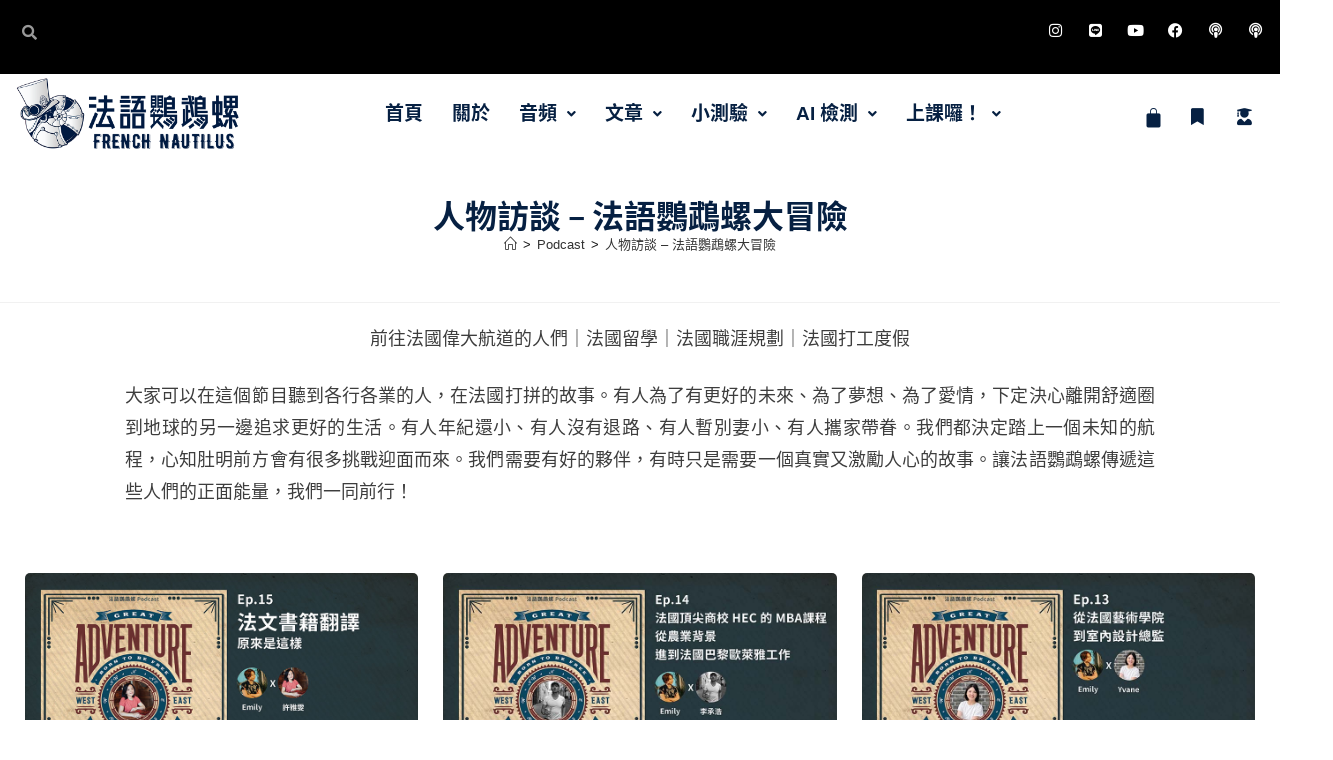

--- FILE ---
content_type: text/css
request_url: https://french-nautilus.b-cdn.net/wp-content/uploads/elementor/css/post-25633.css?ver=1768593771
body_size: 410
content:
.elementor-25633 .elementor-element.elementor-element-1ac8857f > .elementor-background-overlay{opacity:0.5;}.elementor-25633 .elementor-element.elementor-element-1ac8857f{margin-top:10px;margin-bottom:0px;}.elementor-25633 .elementor-element.elementor-element-638c44c3{width:100%;max-width:100%;align-self:flex-start;text-align:center;font-family:"NotoSansCJKtc-DemiLight", sans-serif;font-size:19px;font-weight:300;color:#3d3d3d;}.elementor-25633 .elementor-element.elementor-element-638c44c3 > .elementor-widget-container{margin:0px 100px 0px 100px;}.elementor-25633 .elementor-element.elementor-element-44cc5324{width:100%;max-width:100%;align-self:flex-start;text-align:justify;font-family:"NotoSansCJKtc-DemiLight", sans-serif;font-size:17px;font-weight:300;color:#3d3d3d;}.elementor-25633 .elementor-element.elementor-element-44cc5324 > .elementor-widget-container{margin:-15px 100px 0px 100px;}.elementor-25633 .elementor-element.elementor-element-3e59bb30{--spacer-size:5px;}.elementor-25633 .elementor-element.elementor-element-15d878a2{--grid-row-gap:10px;--grid-column-gap:25px;}.elementor-25633 .elementor-element.elementor-element-15d878a2 .elementor-posts-container .elementor-post__thumbnail{padding-bottom:calc( 0.56 * 100% );}.elementor-25633 .elementor-element.elementor-element-15d878a2:after{content:"0.56";}.elementor-25633 .elementor-element.elementor-element-15d878a2 .elementor-post__thumbnail__link{width:100%;}.elementor-25633 .elementor-element.elementor-element-15d878a2 .elementor-post__meta-data span + span:before{content:"///";}.elementor-25633 .elementor-element.elementor-element-15d878a2 .elementor-post__thumbnail{border-radius:5px 5px 5px 5px;}.elementor-25633 .elementor-element.elementor-element-15d878a2.elementor-posts--thumbnail-left .elementor-post__thumbnail__link{margin-right:10px;}.elementor-25633 .elementor-element.elementor-element-15d878a2.elementor-posts--thumbnail-right .elementor-post__thumbnail__link{margin-left:10px;}.elementor-25633 .elementor-element.elementor-element-15d878a2.elementor-posts--thumbnail-top .elementor-post__thumbnail__link{margin-bottom:10px;}.elementor-25633 .elementor-element.elementor-element-15d878a2 .elementor-post__title, .elementor-25633 .elementor-element.elementor-element-15d878a2 .elementor-post__title a{font-size:15px;line-height:21px;}.elementor-25633 .elementor-element.elementor-element-15d878a2 .elementor-post__title{margin-bottom:3px;}.elementor-25633 .elementor-element.elementor-element-56db090{--spacer-size:100px;}.elementor-25633 .elementor-element.elementor-element-274f299{text-align:center;}.elementor-25633 .elementor-element.elementor-element-379a0558{--spacer-size:50px;}body.elementor-page-25633:not(.elementor-motion-effects-element-type-background), body.elementor-page-25633 > .elementor-motion-effects-container > .elementor-motion-effects-layer{background-color:transparent;background-image:linear-gradient(180deg, #ffffff 0%, #FFFFFF 100%);}@media(max-width:767px){.elementor-25633 .elementor-element.elementor-element-638c44c3 > .elementor-widget-container{margin:0px 0px 0px 0px;}.elementor-25633 .elementor-element.elementor-element-44cc5324 > .elementor-widget-container{margin:0px 0px 0px 0px;}.elementor-25633 .elementor-element.elementor-element-15d878a2 .elementor-posts-container .elementor-post__thumbnail{padding-bottom:calc( 0.56 * 100% );}.elementor-25633 .elementor-element.elementor-element-15d878a2:after{content:"0.56";}.elementor-25633 .elementor-element.elementor-element-15d878a2 .elementor-post__thumbnail__link{width:100%;}}

--- FILE ---
content_type: text/css
request_url: https://french-nautilus.b-cdn.net/wp-content/uploads/elementor/css/post-11612.css?ver=1768555725
body_size: 1954
content:
.elementor-11612 .elementor-element.elementor-element-4de1d903:not(.elementor-motion-effects-element-type-background), .elementor-11612 .elementor-element.elementor-element-4de1d903 > .elementor-motion-effects-container > .elementor-motion-effects-layer{background-color:#000000;}.elementor-11612 .elementor-element.elementor-element-4de1d903 > .elementor-background-overlay{background-image:url("https://french-nautilus.com/wp-content/uploads/2022/07/background.jpg");background-position:center right;background-repeat:no-repeat;background-size:cover;opacity:0.5;transition:background 0.3s, border-radius 0.3s, opacity 0.3s;}.elementor-11612 .elementor-element.elementor-element-4de1d903 .elementor-background-overlay{filter:brightness( 115% ) contrast( 111% ) saturate( 110% ) blur( 2.7px ) hue-rotate( 0deg );}.elementor-11612 .elementor-element.elementor-element-4de1d903{transition:background 0.3s, border 0.3s, border-radius 0.3s, box-shadow 0.3s;}.elementor-11612 .elementor-element.elementor-element-896642a{--spacer-size:20px;}.elementor-11612 .elementor-element.elementor-element-3e812b80 .menu-item a.hfe-menu-item{padding-left:15px;padding-right:15px;}.elementor-11612 .elementor-element.elementor-element-3e812b80 .menu-item a.hfe-sub-menu-item{padding-left:calc( 15px + 20px );padding-right:15px;}.elementor-11612 .elementor-element.elementor-element-3e812b80 .hfe-nav-menu__layout-vertical .menu-item ul ul a.hfe-sub-menu-item{padding-left:calc( 15px + 40px );padding-right:15px;}.elementor-11612 .elementor-element.elementor-element-3e812b80 .hfe-nav-menu__layout-vertical .menu-item ul ul ul a.hfe-sub-menu-item{padding-left:calc( 15px + 60px );padding-right:15px;}.elementor-11612 .elementor-element.elementor-element-3e812b80 .hfe-nav-menu__layout-vertical .menu-item ul ul ul ul a.hfe-sub-menu-item{padding-left:calc( 15px + 80px );padding-right:15px;}.elementor-11612 .elementor-element.elementor-element-3e812b80 .menu-item a.hfe-menu-item, .elementor-11612 .elementor-element.elementor-element-3e812b80 .menu-item a.hfe-sub-menu-item{padding-top:15px;padding-bottom:15px;}.elementor-11612 .elementor-element.elementor-element-3e812b80 .sub-menu a.hfe-sub-menu-item,
						 .elementor-11612 .elementor-element.elementor-element-3e812b80 nav.hfe-dropdown li a.hfe-menu-item,
						 .elementor-11612 .elementor-element.elementor-element-3e812b80 nav.hfe-dropdown li a.hfe-sub-menu-item,
						 .elementor-11612 .elementor-element.elementor-element-3e812b80 nav.hfe-dropdown-expandible li a.hfe-menu-item,
						 .elementor-11612 .elementor-element.elementor-element-3e812b80 nav.hfe-dropdown-expandible li a.hfe-sub-menu-item{padding-top:15px;padding-bottom:15px;}.elementor-11612 .elementor-element.elementor-element-3e812b80 a.hfe-menu-item, .elementor-11612 .elementor-element.elementor-element-3e812b80 a.hfe-sub-menu-item{font-size:20px;font-weight:700;}.elementor-11612 .elementor-element.elementor-element-3e812b80 .menu-item a.hfe-menu-item, .elementor-11612 .elementor-element.elementor-element-3e812b80 .sub-menu a.hfe-sub-menu-item{color:#FFFFFF;}.elementor-11612 .elementor-element.elementor-element-3e812b80 .sub-menu,
								.elementor-11612 .elementor-element.elementor-element-3e812b80 nav.hfe-dropdown,
								.elementor-11612 .elementor-element.elementor-element-3e812b80 nav.hfe-dropdown-expandible,
								.elementor-11612 .elementor-element.elementor-element-3e812b80 nav.hfe-dropdown .menu-item a.hfe-menu-item,
								.elementor-11612 .elementor-element.elementor-element-3e812b80 nav.hfe-dropdown .menu-item a.hfe-sub-menu-item{background-color:#fff;}.elementor-11612 .elementor-element.elementor-element-3e812b80 .sub-menu li.menu-item:not(:last-child),
						.elementor-11612 .elementor-element.elementor-element-3e812b80 nav.hfe-dropdown li.menu-item:not(:last-child),
						.elementor-11612 .elementor-element.elementor-element-3e812b80 nav.hfe-dropdown-expandible li.menu-item:not(:last-child){border-bottom-style:solid;border-bottom-color:#c4c4c4;border-bottom-width:1px;}.elementor-11612 .elementor-element.elementor-element-36ff5e54{--spacer-size:50px;}.elementor-11612 .elementor-element.elementor-element-5cd7bed2{--spacer-size:20px;}.elementor-11612 .elementor-element.elementor-element-1fc4775d > .elementor-widget-container{margin:10px 0px 15px 0px;}.elementor-11612 .elementor-element.elementor-element-1fc4775d .elementor-heading-title{font-size:20px;font-weight:900;color:#ffffff;}.elementor-11612 .elementor-element.elementor-element-328de5fb > .elementor-widget-container{margin:-20px 0px 0px 0px;}.elementor-11612 .elementor-element.elementor-element-328de5fb .elementor-icon-list-items:not(.elementor-inline-items) .elementor-icon-list-item:not(:last-child){padding-block-end:calc(13px/2);}.elementor-11612 .elementor-element.elementor-element-328de5fb .elementor-icon-list-items:not(.elementor-inline-items) .elementor-icon-list-item:not(:first-child){margin-block-start:calc(13px/2);}.elementor-11612 .elementor-element.elementor-element-328de5fb .elementor-icon-list-items.elementor-inline-items .elementor-icon-list-item{margin-inline:calc(13px/2);}.elementor-11612 .elementor-element.elementor-element-328de5fb .elementor-icon-list-items.elementor-inline-items{margin-inline:calc(-13px/2);}.elementor-11612 .elementor-element.elementor-element-328de5fb .elementor-icon-list-items.elementor-inline-items .elementor-icon-list-item:after{inset-inline-end:calc(-13px/2);}.elementor-11612 .elementor-element.elementor-element-328de5fb .elementor-icon-list-icon i{color:#ffffff;transition:color 0.3s;}.elementor-11612 .elementor-element.elementor-element-328de5fb .elementor-icon-list-icon svg{fill:#ffffff;transition:fill 0.3s;}.elementor-11612 .elementor-element.elementor-element-328de5fb{--e-icon-list-icon-align:left;--e-icon-list-icon-margin:0 calc(var(--e-icon-list-icon-size, 1em) * 0.25) 0 0;--icon-vertical-offset:0px;}.elementor-11612 .elementor-element.elementor-element-328de5fb .elementor-icon-list-item > .elementor-icon-list-text, .elementor-11612 .elementor-element.elementor-element-328de5fb .elementor-icon-list-item > a{font-size:1em;line-height:1.4em;}.elementor-11612 .elementor-element.elementor-element-328de5fb .elementor-icon-list-text{color:#ffffff;transition:color 0.3s;}.elementor-11612 .elementor-element.elementor-element-328de5fb .elementor-icon-list-item:hover .elementor-icon-list-text{color:#ffffff;}.elementor-11612 .elementor-element.elementor-element-10d4f855 > .elementor-widget-container{margin:10px 0px 15px 0px;}.elementor-11612 .elementor-element.elementor-element-10d4f855 .elementor-heading-title{font-size:20px;font-weight:900;color:#ffffff;}.elementor-11612 .elementor-element.elementor-element-77aff0d8 > .elementor-widget-container{margin:-20px 0px 0px 0px;}.elementor-11612 .elementor-element.elementor-element-77aff0d8 .elementor-icon-list-items:not(.elementor-inline-items) .elementor-icon-list-item:not(:last-child){padding-block-end:calc(13px/2);}.elementor-11612 .elementor-element.elementor-element-77aff0d8 .elementor-icon-list-items:not(.elementor-inline-items) .elementor-icon-list-item:not(:first-child){margin-block-start:calc(13px/2);}.elementor-11612 .elementor-element.elementor-element-77aff0d8 .elementor-icon-list-items.elementor-inline-items .elementor-icon-list-item{margin-inline:calc(13px/2);}.elementor-11612 .elementor-element.elementor-element-77aff0d8 .elementor-icon-list-items.elementor-inline-items{margin-inline:calc(-13px/2);}.elementor-11612 .elementor-element.elementor-element-77aff0d8 .elementor-icon-list-items.elementor-inline-items .elementor-icon-list-item:after{inset-inline-end:calc(-13px/2);}.elementor-11612 .elementor-element.elementor-element-77aff0d8 .elementor-icon-list-icon i{color:#ffffff;transition:color 0.3s;}.elementor-11612 .elementor-element.elementor-element-77aff0d8 .elementor-icon-list-icon svg{fill:#ffffff;transition:fill 0.3s;}.elementor-11612 .elementor-element.elementor-element-77aff0d8{--e-icon-list-icon-align:left;--e-icon-list-icon-margin:0 calc(var(--e-icon-list-icon-size, 1em) * 0.25) 0 0;--icon-vertical-offset:0px;}.elementor-11612 .elementor-element.elementor-element-77aff0d8 .elementor-icon-list-item > .elementor-icon-list-text, .elementor-11612 .elementor-element.elementor-element-77aff0d8 .elementor-icon-list-item > a{font-size:1em;line-height:1.4em;}.elementor-11612 .elementor-element.elementor-element-77aff0d8 .elementor-icon-list-text{color:#ffffff;transition:color 0.3s;}.elementor-11612 .elementor-element.elementor-element-77aff0d8 .elementor-icon-list-item:hover .elementor-icon-list-text{color:#ffffff;}.elementor-11612 .elementor-element.elementor-element-775496ff{--spacer-size:50px;}.elementor-11612 .elementor-element.elementor-element-3e48ab6f{--spacer-size:20px;}.elementor-11612 .elementor-element.elementor-element-1bb6b487 > .elementor-widget-container{margin:10px 0px 0px 0px;}.elementor-11612 .elementor-element.elementor-element-1bb6b487 .elementor-heading-title{font-size:20px;font-weight:900;color:#ffffff;}.elementor-11612 .elementor-element.elementor-element-4e84a616 > .elementor-widget-container{margin:-10px 0px 0px 0px;}.elementor-11612 .elementor-element.elementor-element-4e84a616 .elementor-icon-list-items:not(.elementor-inline-items) .elementor-icon-list-item:not(:last-child){padding-block-end:calc(5px/2);}.elementor-11612 .elementor-element.elementor-element-4e84a616 .elementor-icon-list-items:not(.elementor-inline-items) .elementor-icon-list-item:not(:first-child){margin-block-start:calc(5px/2);}.elementor-11612 .elementor-element.elementor-element-4e84a616 .elementor-icon-list-items.elementor-inline-items .elementor-icon-list-item{margin-inline:calc(5px/2);}.elementor-11612 .elementor-element.elementor-element-4e84a616 .elementor-icon-list-items.elementor-inline-items{margin-inline:calc(-5px/2);}.elementor-11612 .elementor-element.elementor-element-4e84a616 .elementor-icon-list-items.elementor-inline-items .elementor-icon-list-item:after{inset-inline-end:calc(-5px/2);}.elementor-11612 .elementor-element.elementor-element-4e84a616 .elementor-icon-list-icon i{color:#FFFFFF;transition:color 0.3s;}.elementor-11612 .elementor-element.elementor-element-4e84a616 .elementor-icon-list-icon svg{fill:#FFFFFF;transition:fill 0.3s;}.elementor-11612 .elementor-element.elementor-element-4e84a616 .elementor-icon-list-item:hover .elementor-icon-list-icon i{color:#FFFFFF;}.elementor-11612 .elementor-element.elementor-element-4e84a616 .elementor-icon-list-item:hover .elementor-icon-list-icon svg{fill:#FFFFFF;}.elementor-11612 .elementor-element.elementor-element-4e84a616{--e-icon-list-icon-size:16px;--icon-vertical-offset:0px;}.elementor-11612 .elementor-element.elementor-element-4e84a616 .elementor-icon-list-icon{padding-inline-end:15px;}.elementor-11612 .elementor-element.elementor-element-4e84a616 .elementor-icon-list-item > .elementor-icon-list-text, .elementor-11612 .elementor-element.elementor-element-4e84a616 .elementor-icon-list-item > a{font-size:14px;font-weight:500;}.elementor-11612 .elementor-element.elementor-element-4e84a616 .elementor-icon-list-text{color:#FFFFFF;transition:color 0.3s;}.elementor-11612 .elementor-element.elementor-element-10bf6ba0{--spacer-size:20px;}.elementor-11612 .elementor-element.elementor-element-613dee33 > .elementor-widget-container{margin:10px 0px 0px 0px;}.elementor-11612 .elementor-element.elementor-element-613dee33 .elementor-heading-title{font-size:20px;font-weight:900;color:#ffffff;}.elementor-11612 .elementor-element.elementor-element-68260866 > .elementor-widget-container{margin:-10px 0px 0px 0px;}.elementor-11612 .elementor-element.elementor-element-68260866 .elementor-icon-list-items:not(.elementor-inline-items) .elementor-icon-list-item:not(:last-child){padding-block-end:calc(5px/2);}.elementor-11612 .elementor-element.elementor-element-68260866 .elementor-icon-list-items:not(.elementor-inline-items) .elementor-icon-list-item:not(:first-child){margin-block-start:calc(5px/2);}.elementor-11612 .elementor-element.elementor-element-68260866 .elementor-icon-list-items.elementor-inline-items .elementor-icon-list-item{margin-inline:calc(5px/2);}.elementor-11612 .elementor-element.elementor-element-68260866 .elementor-icon-list-items.elementor-inline-items{margin-inline:calc(-5px/2);}.elementor-11612 .elementor-element.elementor-element-68260866 .elementor-icon-list-items.elementor-inline-items .elementor-icon-list-item:after{inset-inline-end:calc(-5px/2);}.elementor-11612 .elementor-element.elementor-element-68260866 .elementor-icon-list-icon i{color:#FFFFFF;transition:color 0.3s;}.elementor-11612 .elementor-element.elementor-element-68260866 .elementor-icon-list-icon svg{fill:#FFFFFF;transition:fill 0.3s;}.elementor-11612 .elementor-element.elementor-element-68260866 .elementor-icon-list-item:hover .elementor-icon-list-icon i{color:#FFFFFF;}.elementor-11612 .elementor-element.elementor-element-68260866 .elementor-icon-list-item:hover .elementor-icon-list-icon svg{fill:#FFFFFF;}.elementor-11612 .elementor-element.elementor-element-68260866{--e-icon-list-icon-size:16px;--icon-vertical-offset:0px;}.elementor-11612 .elementor-element.elementor-element-68260866 .elementor-icon-list-icon{padding-inline-end:15px;}.elementor-11612 .elementor-element.elementor-element-68260866 .elementor-icon-list-item > .elementor-icon-list-text, .elementor-11612 .elementor-element.elementor-element-68260866 .elementor-icon-list-item > a{font-size:14px;font-weight:500;}.elementor-11612 .elementor-element.elementor-element-68260866 .elementor-icon-list-text{color:#FFFFFF;transition:color 0.3s;}.elementor-11612 .elementor-element.elementor-element-144ce3a6 > .elementor-element-populated{margin:0px 0px 0px 10px;--e-column-margin-right:0px;--e-column-margin-left:10px;}.elementor-11612 .elementor-element.elementor-element-3db1d49e{--spacer-size:20px;}.elementor-11612 .elementor-element.elementor-element-38e06332 > .elementor-widget-container{margin:0px 0px -30px 0px;}.elementor-11612 .elementor-element.elementor-element-38e06332{font-size:15px;font-weight:400;line-height:1.5em;color:#ffffff;}.elementor-11612 .elementor-element.elementor-element-1a9c9b19 > .elementor-container > .elementor-column > .elementor-widget-wrap{align-content:center;align-items:center;}.elementor-11612 .elementor-element.elementor-element-1a9c9b19:not(.elementor-motion-effects-element-type-background), .elementor-11612 .elementor-element.elementor-element-1a9c9b19 > .elementor-motion-effects-container > .elementor-motion-effects-layer{background-color:#000203;}.elementor-11612 .elementor-element.elementor-element-1a9c9b19 > .elementor-container{min-height:50px;}.elementor-11612 .elementor-element.elementor-element-1a9c9b19 > .elementor-background-overlay{opacity:0.5;transition:background 0.3s, border-radius 0.3s, opacity 0.3s;}.elementor-11612 .elementor-element.elementor-element-1a9c9b19{border-style:dotted;border-width:0px 0px 0px 0px;border-color:rgba(255,255,255,0.19);transition:background 0.3s, border 0.3s, border-radius 0.3s, box-shadow 0.3s;margin-top:-30px;margin-bottom:-20px;padding:0px 0px 0px 0px;}.elementor-11612 .elementor-element.elementor-element-1314ae59.elementor-column > .elementor-widget-wrap{justify-content:flex-start;}.elementor-11612 .elementor-element.elementor-element-403000eb{text-align:center;}.elementor-11612 .elementor-element.elementor-element-403000eb .elementor-heading-title{font-size:12px;font-weight:300;-webkit-text-stroke-color:#000;stroke:#000;color:#adadad;}.elementor-11612:not(.elementor-motion-effects-element-type-background), .elementor-11612 > .elementor-motion-effects-container > .elementor-motion-effects-layer{background-color:transparent;background-image:linear-gradient(180deg, #ffffff 0%, #FFFFFF 100%);}.elementor-theme-builder-content-area{height:400px;}.elementor-location-header:before, .elementor-location-footer:before{content:"";display:table;clear:both;}@media(max-width:1024px){.elementor-11612 .elementor-element.elementor-element-4e84a616 .elementor-icon-list-item > .elementor-icon-list-text, .elementor-11612 .elementor-element.elementor-element-4e84a616 .elementor-icon-list-item > a{font-size:13px;}.elementor-11612 .elementor-element.elementor-element-68260866 .elementor-icon-list-item > .elementor-icon-list-text, .elementor-11612 .elementor-element.elementor-element-68260866 .elementor-icon-list-item > a{font-size:13px;}.elementor-11612 .elementor-element.elementor-element-144ce3a6 > .elementor-element-populated{padding:1em 1em 1em 1em;}.elementor-11612 .elementor-element.elementor-element-1a9c9b19{padding:10px 20px 10px 20px;}}@media(min-width:768px){.elementor-11612 .elementor-element.elementor-element-e829d76{width:9.16%;}.elementor-11612 .elementor-element.elementor-element-7d0d23bb{width:13.487%;}.elementor-11612 .elementor-element.elementor-element-2bb6c343{width:15.419%;}.elementor-11612 .elementor-element.elementor-element-3ff6bc3f{width:22.021%;}.elementor-11612 .elementor-element.elementor-element-144ce3a6{width:39.913%;}}@media(max-width:1024px) and (min-width:768px){.elementor-11612 .elementor-element.elementor-element-e829d76{width:20%;}.elementor-11612 .elementor-element.elementor-element-7d0d23bb{width:20%;}.elementor-11612 .elementor-element.elementor-element-2bb6c343{width:20%;}.elementor-11612 .elementor-element.elementor-element-3ff6bc3f{width:20%;}.elementor-11612 .elementor-element.elementor-element-144ce3a6{width:60%;}}@media(max-width:767px){.elementor-11612 .elementor-element.elementor-element-4de1d903{padding:1em 1em 1em 1em;}.elementor-11612 .elementor-element.elementor-element-e829d76{width:100%;}.elementor-11612 .elementor-element.elementor-element-e829d76 > .elementor-element-populated{padding:0em 0em 0em 0em;}.elementor-11612 .elementor-element.elementor-element-36ff5e54{--spacer-size:5px;}.elementor-11612 .elementor-element.elementor-element-7d0d23bb{width:100%;}.elementor-11612 .elementor-element.elementor-element-7d0d23bb > .elementor-element-populated{padding:0em 0em 0em 0em;}.elementor-11612 .elementor-element.elementor-element-1fc4775d{text-align:left;}.elementor-11612 .elementor-element.elementor-element-10d4f855{text-align:left;}.elementor-11612 .elementor-element.elementor-element-775496ff{--spacer-size:5px;}.elementor-11612 .elementor-element.elementor-element-2bb6c343{width:100%;}.elementor-11612 .elementor-element.elementor-element-2bb6c343 > .elementor-element-populated{padding:0em 0em 0em 0em;}.elementor-11612 .elementor-element.elementor-element-1bb6b487{text-align:left;}.elementor-11612 .elementor-element.elementor-element-3ff6bc3f > .elementor-element-populated{padding:0em 0em 0em 0em;}.elementor-11612 .elementor-element.elementor-element-613dee33{text-align:left;}.elementor-11612 .elementor-element.elementor-element-144ce3a6 > .elementor-element-populated{padding:50px 10px 50px 10px;}.elementor-11612 .elementor-element.elementor-element-38e06332{text-align:left;}.elementor-11612 .elementor-element.elementor-element-1a9c9b19{padding:30px 20px 20px 20px;}.elementor-11612 .elementor-element.elementor-element-403000eb{text-align:center;}.elementor-11612 .elementor-element.elementor-element-403000eb .elementor-heading-title{line-height:1.5em;}}

--- FILE ---
content_type: text/css
request_url: https://french-nautilus.b-cdn.net/wp-content/uploads/elementor/css/post-16821.css?ver=1768555755
body_size: 720
content:
.elementor-16821 .elementor-element.elementor-element-4ba7172 > .elementor-container{max-width:1000px;}.elementor-16821 .elementor-element.elementor-element-27e4ffa{--spacer-size:5px;}.elementor-16821 .elementor-element.elementor-element-5fbd0cb{width:var( --container-widget-width, 25% );max-width:25%;--container-widget-width:25%;--container-widget-flex-grow:0;}.elementor-16821 .elementor-element.elementor-element-5fbd0cb img{width:50px;height:50px;}.elementor-16821 .elementor-element.elementor-element-09bc954{width:var( --container-widget-width, 25% );max-width:25%;--container-widget-width:25%;--container-widget-flex-grow:0;}.elementor-16821 .elementor-element.elementor-element-09bc954 img{width:50px;height:50px;}.elementor-16821 .elementor-element.elementor-element-2982a45{width:var( --container-widget-width, 25% );max-width:25%;--container-widget-width:25%;--container-widget-flex-grow:0;}.elementor-16821 .elementor-element.elementor-element-2982a45 img{width:50px;height:50px;}.elementor-16821 .elementor-element.elementor-element-34b9542{width:var( --container-widget-width, 25% );max-width:25%;--container-widget-width:25%;--container-widget-flex-grow:0;}.elementor-16821 .elementor-element.elementor-element-34b9542 img{width:50px;height:50px;}.elementor-16821 .elementor-element.elementor-element-6fcdd36{--spacer-size:1px;}.elementor-16821 .elementor-element.elementor-element-dc12ea8{width:var( --container-widget-width, 25% );max-width:25%;--container-widget-width:25%;--container-widget-flex-grow:0;text-align:center;}.elementor-16821 .elementor-element.elementor-element-dc12ea8 .elementor-heading-title{font-size:15px;font-weight:600;color:#062042;}.elementor-16821 .elementor-element.elementor-element-af60cfe{width:var( --container-widget-width, 25% );max-width:25%;--container-widget-width:25%;--container-widget-flex-grow:0;text-align:center;}.elementor-16821 .elementor-element.elementor-element-af60cfe .elementor-heading-title{font-size:15px;font-weight:600;color:#062042;}.elementor-16821 .elementor-element.elementor-element-42f6312{width:var( --container-widget-width, 25% );max-width:25%;--container-widget-width:25%;--container-widget-flex-grow:0;text-align:center;}.elementor-16821 .elementor-element.elementor-element-42f6312 .elementor-heading-title{font-size:15px;font-weight:600;color:#062042;}.elementor-16821 .elementor-element.elementor-element-b5d91c7{width:var( --container-widget-width, 25% );max-width:25%;--container-widget-width:25%;--container-widget-flex-grow:0;text-align:center;}.elementor-16821 .elementor-element.elementor-element-b5d91c7 .elementor-heading-title{font-size:15px;font-weight:600;color:#062042;}.elementor-16821 .elementor-element.elementor-element-3e0d261{--spacer-size:5px;}.elementor-16821 .elementor-element.elementor-element-b5b2ac2{width:var( --container-widget-width, 25% );max-width:25%;--container-widget-width:25%;--container-widget-flex-grow:0;}.elementor-16821 .elementor-element.elementor-element-b5b2ac2 img{width:50px;height:50px;}.elementor-16821 .elementor-element.elementor-element-ab91abd{width:var( --container-widget-width, 25% );max-width:25%;--container-widget-width:25%;--container-widget-flex-grow:0;}.elementor-16821 .elementor-element.elementor-element-ab91abd img{width:50px;height:50px;}.elementor-16821 .elementor-element.elementor-element-b4fa793{width:var( --container-widget-width, 25% );max-width:25%;--container-widget-width:25%;--container-widget-flex-grow:0;}.elementor-16821 .elementor-element.elementor-element-b4fa793 img{width:50px;height:50px;}.elementor-16821 .elementor-element.elementor-element-197c876{width:var( --container-widget-width, 25% );max-width:25%;--container-widget-width:25%;--container-widget-flex-grow:0;}.elementor-16821 .elementor-element.elementor-element-197c876 img{width:50px;height:50px;}.elementor-16821 .elementor-element.elementor-element-33164b2{--spacer-size:1px;}.elementor-16821 .elementor-element.elementor-element-a4029b7{width:var( --container-widget-width, 25% );max-width:25%;--container-widget-width:25%;--container-widget-flex-grow:0;text-align:center;}.elementor-16821 .elementor-element.elementor-element-a4029b7 .elementor-heading-title{font-size:15px;font-weight:600;color:#062042;}.elementor-16821 .elementor-element.elementor-element-5cabb2d{width:var( --container-widget-width, 25% );max-width:25%;--container-widget-width:25%;--container-widget-flex-grow:0;text-align:center;}.elementor-16821 .elementor-element.elementor-element-5cabb2d .elementor-heading-title{font-size:15px;font-weight:600;color:#062042;}.elementor-16821 .elementor-element.elementor-element-9fcb86f{width:var( --container-widget-width, 25% );max-width:25%;--container-widget-width:25%;--container-widget-flex-grow:0;text-align:center;}.elementor-16821 .elementor-element.elementor-element-9fcb86f .elementor-heading-title{font-size:15px;font-weight:600;color:#062042;}.elementor-16821 .elementor-element.elementor-element-7b02631{width:var( --container-widget-width, 25% );max-width:25%;--container-widget-width:25%;--container-widget-flex-grow:0;text-align:center;}.elementor-16821 .elementor-element.elementor-element-7b02631 .elementor-heading-title{font-size:15px;font-weight:600;color:#062042;}.elementor-16821 .elementor-element.elementor-element-50b9e27{--spacer-size:5px;}.elementor-16821 .elementor-element.elementor-element-ee81a4d{width:var( --container-widget-width, 25% );max-width:25%;--container-widget-width:25%;--container-widget-flex-grow:0;}.elementor-16821 .elementor-element.elementor-element-ee81a4d img{width:50px;height:50px;}.elementor-16821 .elementor-element.elementor-element-8cc7387{width:var( --container-widget-width, 25% );max-width:25%;--container-widget-width:25%;--container-widget-flex-grow:0;}.elementor-16821 .elementor-element.elementor-element-8cc7387 img{width:50px;height:50px;}.elementor-16821 .elementor-element.elementor-element-e1a452b{width:var( --container-widget-width, 25% );max-width:25%;--container-widget-width:25%;--container-widget-flex-grow:0;}.elementor-16821 .elementor-element.elementor-element-e1a452b img{width:50px;height:50px;}.elementor-16821 .elementor-element.elementor-element-e574454{width:var( --container-widget-width, 25% );max-width:25%;--container-widget-width:25%;--container-widget-flex-grow:0;}.elementor-16821 .elementor-element.elementor-element-e574454 img{width:50px;height:50px;}.elementor-16821 .elementor-element.elementor-element-4c9ad51{--spacer-size:1px;}.elementor-16821 .elementor-element.elementor-element-584f0d8{width:var( --container-widget-width, 25% );max-width:25%;--container-widget-width:25%;--container-widget-flex-grow:0;text-align:center;}.elementor-16821 .elementor-element.elementor-element-584f0d8 .elementor-heading-title{font-size:15px;font-weight:600;color:#062042;}.elementor-16821 .elementor-element.elementor-element-22eaafe{width:var( --container-widget-width, 25% );max-width:25%;--container-widget-width:25%;--container-widget-flex-grow:0;text-align:center;}.elementor-16821 .elementor-element.elementor-element-22eaafe .elementor-heading-title{font-size:15px;font-weight:600;color:#062042;}.elementor-16821 .elementor-element.elementor-element-fab7008{width:var( --container-widget-width, 25% );max-width:25%;--container-widget-width:25%;--container-widget-flex-grow:0;text-align:center;}.elementor-16821 .elementor-element.elementor-element-fab7008 .elementor-heading-title{font-size:15px;font-weight:600;color:#062042;}.elementor-16821 .elementor-element.elementor-element-513a4c0{width:var( --container-widget-width, 25% );max-width:25%;--container-widget-width:25%;--container-widget-flex-grow:0;text-align:center;}.elementor-16821 .elementor-element.elementor-element-513a4c0 .elementor-heading-title{font-size:15px;font-weight:600;color:#062042;}.elementor-16821 .elementor-element.elementor-element-ce28843{--spacer-size:1px;}.elementor-16821 .elementor-element.elementor-element-9252700 > .elementor-container{max-width:1000px;}.elementor-16821 .elementor-element.elementor-element-d9b29c9{--spacer-size:5px;}.elementor-16821 .elementor-element.elementor-element-f52060a{width:var( --container-widget-width, 25% );max-width:25%;--container-widget-width:25%;--container-widget-flex-grow:0;}.elementor-16821 .elementor-element.elementor-element-f52060a img{width:50px;height:50px;}.elementor-16821 .elementor-element.elementor-element-fcc08cc{width:var( --container-widget-width, 25% );max-width:25%;--container-widget-width:25%;--container-widget-flex-grow:0;}.elementor-16821 .elementor-element.elementor-element-fcc08cc img{width:50px;height:50px;}.elementor-16821 .elementor-element.elementor-element-1b321cd{width:var( --container-widget-width, 25% );max-width:25%;--container-widget-width:25%;--container-widget-flex-grow:0;}.elementor-16821 .elementor-element.elementor-element-1b321cd img{width:50px;height:50px;}.elementor-16821 .elementor-element.elementor-element-a01c2f4{width:var( --container-widget-width, 25% );max-width:25%;--container-widget-width:25%;--container-widget-flex-grow:0;}.elementor-16821 .elementor-element.elementor-element-a01c2f4 img{width:50px;height:50px;}.elementor-16821 .elementor-element.elementor-element-af25d69{--spacer-size:1px;}.elementor-16821 .elementor-element.elementor-element-26253d5{width:var( --container-widget-width, 25% );max-width:25%;--container-widget-width:25%;--container-widget-flex-grow:0;text-align:center;}.elementor-16821 .elementor-element.elementor-element-26253d5 .elementor-heading-title{font-size:15px;font-weight:600;color:#062042;}.elementor-16821 .elementor-element.elementor-element-b06752e{width:var( --container-widget-width, 25% );max-width:25%;--container-widget-width:25%;--container-widget-flex-grow:0;text-align:center;}.elementor-16821 .elementor-element.elementor-element-b06752e .elementor-heading-title{font-size:15px;font-weight:600;color:#062042;}.elementor-16821 .elementor-element.elementor-element-e9a87c0{width:var( --container-widget-width, 25% );max-width:25%;--container-widget-width:25%;--container-widget-flex-grow:0;text-align:center;}.elementor-16821 .elementor-element.elementor-element-e9a87c0 .elementor-heading-title{font-size:15px;font-weight:600;color:#062042;}.elementor-16821 .elementor-element.elementor-element-19b5ece{width:var( --container-widget-width, 25% );max-width:25%;--container-widget-width:25%;--container-widget-flex-grow:0;text-align:center;}.elementor-16821 .elementor-element.elementor-element-19b5ece .elementor-heading-title{font-size:15px;font-weight:600;color:#062042;}.elementor-16821 .elementor-element.elementor-element-58b6a37{--spacer-size:5px;}.elementor-16821 .elementor-element.elementor-element-c2bdf90{width:var( --container-widget-width, 25% );max-width:25%;--container-widget-width:25%;--container-widget-flex-grow:0;}.elementor-16821 .elementor-element.elementor-element-c2bdf90 img{width:50px;height:50px;}.elementor-16821 .elementor-element.elementor-element-20999c3{width:var( --container-widget-width, 25% );max-width:25%;--container-widget-width:25%;--container-widget-flex-grow:0;}.elementor-16821 .elementor-element.elementor-element-20999c3 img{width:50px;height:50px;}.elementor-16821 .elementor-element.elementor-element-20bb4c5{width:var( --container-widget-width, 25% );max-width:25%;--container-widget-width:25%;--container-widget-flex-grow:0;}.elementor-16821 .elementor-element.elementor-element-20bb4c5 img{width:50px;height:50px;}.elementor-16821 .elementor-element.elementor-element-2570d2c{width:var( --container-widget-width, 25% );max-width:25%;--container-widget-width:25%;--container-widget-flex-grow:0;}.elementor-16821 .elementor-element.elementor-element-2570d2c img{width:50px;height:50px;}.elementor-16821 .elementor-element.elementor-element-70c2e6b{--spacer-size:1px;}.elementor-16821 .elementor-element.elementor-element-173b4f8{width:var( --container-widget-width, 25% );max-width:25%;--container-widget-width:25%;--container-widget-flex-grow:0;text-align:center;}.elementor-16821 .elementor-element.elementor-element-173b4f8 .elementor-heading-title{font-size:15px;font-weight:600;color:#062042;}.elementor-16821 .elementor-element.elementor-element-44e6145{width:var( --container-widget-width, 25% );max-width:25%;--container-widget-width:25%;--container-widget-flex-grow:0;text-align:center;}.elementor-16821 .elementor-element.elementor-element-44e6145 .elementor-heading-title{font-size:15px;font-weight:600;color:#062042;}.elementor-16821 .elementor-element.elementor-element-b50f0ee{width:var( --container-widget-width, 25% );max-width:25%;--container-widget-width:25%;--container-widget-flex-grow:0;text-align:center;}.elementor-16821 .elementor-element.elementor-element-b50f0ee .elementor-heading-title{font-size:15px;font-weight:600;color:#062042;}.elementor-16821 .elementor-element.elementor-element-d722397{width:var( --container-widget-width, 25% );max-width:25%;--container-widget-width:25%;--container-widget-flex-grow:0;text-align:center;}.elementor-16821 .elementor-element.elementor-element-d722397 .elementor-heading-title{font-size:15px;font-weight:600;color:#062042;}.elementor-16821 .elementor-element.elementor-element-feb7d0f{--spacer-size:5px;}.elementor-16821 .elementor-element.elementor-element-8fad041{width:var( --container-widget-width, 25% );max-width:25%;--container-widget-width:25%;--container-widget-flex-grow:0;}.elementor-16821 .elementor-element.elementor-element-8fad041 img{width:50px;height:50px;}.elementor-16821 .elementor-element.elementor-element-f6a4cf5{width:var( --container-widget-width, 25% );max-width:25%;--container-widget-width:25%;--container-widget-flex-grow:0;}.elementor-16821 .elementor-element.elementor-element-f6a4cf5 img{width:50px;height:50px;}.elementor-16821 .elementor-element.elementor-element-33bf763{width:var( --container-widget-width, 25% );max-width:25%;--container-widget-width:25%;--container-widget-flex-grow:0;}.elementor-16821 .elementor-element.elementor-element-33bf763 img{width:50px;height:50px;}.elementor-16821 .elementor-element.elementor-element-05ebc7a{width:var( --container-widget-width, 25% );max-width:25%;--container-widget-width:25%;--container-widget-flex-grow:0;}.elementor-16821 .elementor-element.elementor-element-05ebc7a img{width:50px;height:50px;}.elementor-16821 .elementor-element.elementor-element-5c0d609{--spacer-size:1px;}.elementor-16821 .elementor-element.elementor-element-4324ead{width:var( --container-widget-width, 25% );max-width:25%;--container-widget-width:25%;--container-widget-flex-grow:0;text-align:center;}.elementor-16821 .elementor-element.elementor-element-4324ead .elementor-heading-title{font-size:15px;font-weight:600;color:#062042;}.elementor-16821 .elementor-element.elementor-element-d583844{width:var( --container-widget-width, 25% );max-width:25%;--container-widget-width:25%;--container-widget-flex-grow:0;text-align:center;}.elementor-16821 .elementor-element.elementor-element-d583844 .elementor-heading-title{font-size:15px;font-weight:600;color:#062042;}.elementor-16821 .elementor-element.elementor-element-df91fea{width:var( --container-widget-width, 25% );max-width:25%;--container-widget-width:25%;--container-widget-flex-grow:0;text-align:center;}.elementor-16821 .elementor-element.elementor-element-df91fea .elementor-heading-title{font-size:15px;font-weight:600;color:#062042;}.elementor-16821 .elementor-element.elementor-element-cbed434{width:var( --container-widget-width, 25% );max-width:25%;--container-widget-width:25%;--container-widget-flex-grow:0;text-align:center;}.elementor-16821 .elementor-element.elementor-element-cbed434 .elementor-heading-title{font-size:15px;font-weight:600;color:#062042;}@media(max-width:767px){.elementor-16821 .elementor-element.elementor-element-dc12ea8 .elementor-heading-title{font-size:13px;}.elementor-16821 .elementor-element.elementor-element-af60cfe .elementor-heading-title{font-size:13px;}.elementor-16821 .elementor-element.elementor-element-42f6312 .elementor-heading-title{font-size:13px;}.elementor-16821 .elementor-element.elementor-element-b5d91c7 .elementor-heading-title{font-size:13px;}.elementor-16821 .elementor-element.elementor-element-a4029b7 .elementor-heading-title{font-size:13px;}.elementor-16821 .elementor-element.elementor-element-5cabb2d .elementor-heading-title{font-size:13px;}.elementor-16821 .elementor-element.elementor-element-9fcb86f .elementor-heading-title{font-size:13px;}.elementor-16821 .elementor-element.elementor-element-7b02631 .elementor-heading-title{font-size:13px;}.elementor-16821 .elementor-element.elementor-element-584f0d8 .elementor-heading-title{font-size:13px;}.elementor-16821 .elementor-element.elementor-element-22eaafe .elementor-heading-title{font-size:13px;}.elementor-16821 .elementor-element.elementor-element-fab7008 .elementor-heading-title{font-size:13px;}.elementor-16821 .elementor-element.elementor-element-513a4c0 .elementor-heading-title{font-size:13px;}.elementor-16821 .elementor-element.elementor-element-26253d5 .elementor-heading-title{font-size:13px;}.elementor-16821 .elementor-element.elementor-element-b06752e .elementor-heading-title{font-size:13px;}.elementor-16821 .elementor-element.elementor-element-e9a87c0 .elementor-heading-title{font-size:13px;}.elementor-16821 .elementor-element.elementor-element-19b5ece .elementor-heading-title{font-size:13px;}.elementor-16821 .elementor-element.elementor-element-173b4f8 .elementor-heading-title{font-size:13px;}.elementor-16821 .elementor-element.elementor-element-44e6145 .elementor-heading-title{font-size:13px;}.elementor-16821 .elementor-element.elementor-element-b50f0ee .elementor-heading-title{font-size:13px;}.elementor-16821 .elementor-element.elementor-element-d722397 .elementor-heading-title{font-size:13px;}.elementor-16821 .elementor-element.elementor-element-4324ead .elementor-heading-title{font-size:13px;}.elementor-16821 .elementor-element.elementor-element-d583844 .elementor-heading-title{font-size:13px;}.elementor-16821 .elementor-element.elementor-element-df91fea .elementor-heading-title{font-size:13px;}.elementor-16821 .elementor-element.elementor-element-cbed434 .elementor-heading-title{font-size:13px;}}

--- FILE ---
content_type: image/svg+xml
request_url: https://french-nautilus.b-cdn.net/wp-content/uploads/2023/07/A2.svg
body_size: 221
content:
<?xml version="1.0" encoding="UTF-8"?>
<svg xmlns="http://www.w3.org/2000/svg" id="Capa_1" height="512" viewBox="0 0 512 512" width="512">
  <g>
    <path d="m337 401h111v-401h-384v512h273zm-68.249-104.55 50.773-38.044c8.282-6.205 13.227-16.089 13.227-26.438 0-9.374-7.626-17-17-17s-17 7.626-17 17v10.435h-30v-10.435c0-25.916 21.084-47 47-47s47 21.084 47 47c0 19.748-9.435 38.606-25.238 50.447l-19.509 14.617h45.681v30h-94.934zm-25.502 31.516h-30v-48.998h-34v48.998h-30v-95.998c0-25.916 21.084-47 47-47s47 21.084 47 47z"></path>
    <path d="m196.249 214.968c-9.374 0-17 7.626-17 17v17h34v-17c0-9.374-7.626-17-17-17z"></path>
    <path d="m441.498 431h-74.498v74.498z"></path>
  </g>
</svg>


--- FILE ---
content_type: image/svg+xml
request_url: https://french-nautilus.b-cdn.net/wp-content/uploads/2022/05/audiobook.svg
body_size: 614
content:
<svg height="512" viewBox="0 0 64 64" width="512" xmlns="http://www.w3.org/2000/svg"><g id="Glyph"><path d="m34 28a10 10 0 1 0 10 10 10.011 10.011 0 0 0 -10-10zm1 16a1 1 0 0 1 -1.447.9l-4-2a1 1 0 0 1 -.553-.9v-1h-3a1 1 0 0 1 -1-1v-4a1 1 0 0 1 1-1h3v-1a1 1 0 0 1 .553-.9l4-2a1 1 0 0 1 1.447.9zm1.168-8.445 1.664-1.11a6.613 6.613 0 0 1 0 7.11l-1.664-1.11a4.63 4.63 0 0 0 0-4.89zm1.068 9.417-.472-1.944c1.844-.449 3.236-2.611 3.236-5.028s-1.392-4.579-3.236-5.028l.472-1.944c2.764.672 4.764 3.605 4.764 6.972s-2 6.3-4.764 6.972z"/><path d="m27 37h2v2h-2z"/><path d="m31 41.382 2 1v-8.764l-2 1z"/><path d="m7 60h41v-2h-40v-2h40v-2h-41a3 3 0 0 0 0 6z"/><path d="m26 12v10c0 1.381 1.507 2 3 2a4.413 4.413 0 0 0 3-1.384v-2.616a4.331 4.331 0 0 0 -3-1 1 1 0 0 1 -1-1v-6z"/><path d="m8 52v-43.9a5.009 5.009 0 0 0 -4 4.9v3.487a4.08 4.08 0 0 1 2-.487v2a1.883 1.883 0 0 0 -2 2v22.487a4.08 4.08 0 0 1 2-.487v2a1.883 1.883 0 0 0 -2 2v7.026a4.948 4.948 0 0 1 3-1.026z"/><path d="m18 18a1 1 0 0 1 -1 1 4.047 4.047 0 0 0 -3.009 1.06l.009 2.554a4.413 4.413 0 0 0 3 1.386c1.493 0 3-.619 3-2v-10h-2z"/><path d="m50 42h2v6h-2z"/><path d="m29 10a1 1 0 0 1 1 1v6.07c2.051.285 4 1.409 4 2.93v3a1 1 0 0 1 -.231.64 6.481 6.481 0 0 1 -4.769 2.36c-2.944 0-5-1.645-5-4v-11a1 1 0 0 1 1-1h1v-2h-6v2h1a1 1 0 0 1 1 1v11c0 2.355-2.056 4-5 4a6.481 6.481 0 0 1 -4.769-2.36 1 1 0 0 1 -.231-.64v-3c0-1.521 1.949-2.645 4-2.93v-6.07a1 1 0 0 1 1-1h1v-2h-8v44h38v-44h-20v2zm-15 40h-2v-2h2zm4 0h-2v-2h2zm16 0a12 12 0 1 1 12-12 12.013 12.013 0 0 1 -12 12zm12-29h-2v-2h2zm-4-11h4v7h-2v-5h-2z"/><path d="m54 44h2v2h-2z"/><path d="m59 28h-4a1 1 0 0 1 0-2h2a3 3 0 0 0 0-6h-2a1 1 0 0 1 -1-1v-10a1 1 0 0 1 1-1h4a3 3 0 0 0 0-6h-38a3 3 0 0 0 -3 3v3h2v-3a1 1 0 0 1 1-1h5v4h2v-4h31a1 1 0 0 1 0 2h-4a3 3 0 0 0 -3 3v10a3 3 0 0 0 3 3h2a1 1 0 0 1 0 2h-2a3 3 0 0 0 0 6h4a1 1 0 0 1 1 1v12a1 1 0 0 1 -1 1h-2v2h2a3 3 0 0 0 3-3v-12a3 3 0 0 0 -3-3z"/></g></svg>

--- FILE ---
content_type: image/svg+xml
request_url: https://french-nautilus.b-cdn.net/wp-content/uploads/2020/12/request.svg
body_size: 431
content:
<svg height="512pt" viewBox="0 0 512 512" width="512pt" xmlns="http://www.w3.org/2000/svg"><path d="m448.800781 0h-192.800781c-34.90625 0-63.199219 28.242188-63.199219 63.199219v289.199219c0 12.269531 14.070313 19.445312 24 12l60.265625-45.199219h171.734375c34.90625 0 63.199219-28.242188 63.199219-63.199219v-192.800781c0-34.90625-28.242188-63.199219-63.199219-63.199219zm-96.402343 246.898438c-8.277344 0-15-6.71875-15-15 0-8.277344 6.722656-15 15-15 8.28125 0 15 6.722656 15 15 0 8.28125-6.71875 15-15 15zm15-66.335938v3.136719c0 8.285156-6.714844 15-15 15-8.28125 0-15-6.714844-15-15v-16.066407c0-8.285156 6.71875-15 15-15 13.878906 0 25.167968-11.289062 25.167968-25.167968 0-13.875-11.289062-25.164063-25.167968-25.164063-13.949219 0-25.164063 11.28125-25.164063 25.148438 0 8.285156-6.71875 15.011719-15 15.011719-8.285156 0-15-6.710938-15-14.992188v-.019531c0-30.507813 24.695313-55.148438 55.148437-55.148438 30.4375 0 55.183594 24.746094 55.183594 55.167969 0 25.21875-17.011718 46.542969-40.167968 53.09375zm0 0"/><path d="m166.238281 311.898438c0 39.160156-31.746093 70.90625-70.90625 70.90625-39.160156 0-70.90625-31.746094-70.90625-70.90625 0-39.164063 31.746094-70.910157 70.90625-70.910157 39.160157 0 70.90625 31.746094 70.90625 70.910157zm0 0"/><path d="m95.332031 382.804688c-52.648437 0-95.332031 42.683593-95.332031 95.332031v18.863281c0 8.285156 6.714844 15 15 15h160.667969c8.28125 0 15-6.714844 15-15v-18.863281c0-52.648438-42.683594-95.332031-95.335938-95.332031zm0 0"/></svg>

--- FILE ---
content_type: image/svg+xml
request_url: https://french-nautilus.b-cdn.net/wp-content/uploads/2022/05/language.svg
body_size: 811
content:
<svg height="512pt" viewBox="0 0 512 512" width="512pt" xmlns="http://www.w3.org/2000/svg"><path d="m134.296875 316c15.015625 29.964844 40.539063 53.558594 72.050781 65.699219-9.332031-18.074219-16.195312-40.925781-20.390625-65.699219zm0 0"/><path d="m134.296875 196h51.660156c4.195313-24.773438 11.058594-47.625 20.390625-65.699219-31.511718 12.140625-57.035156 35.734375-72.050781 65.699219zm0 0"/><path d="m256.605469 121.203125c-.320313-.003906-.613281-.09375-.929688-.09375-13.320312.429687-30.730469 28.34375-39.339843 74.890625h79.324218c-8.550781-46.230469-25.769531-74.007812-39.054687-74.796875zm0 0"/><path d="m255.675781 390.890625c.316407-.003906.609375-.089844.929688-.09375 13.28125-.789063 30.503906-28.5625 39.054687-74.796875h-79.324218c8.609374 46.546875 26.019531 74.460938 39.339843 74.890625zm0 0"/><path d="m181 256c0-9.980469.410156-20.039062 1.222656-30h-59.003906c-2.214844 9.683594-3.625 19.65625-3.625 30s1.414062 20.316406 3.625 30h59.003906c-.8125-9.960938-1.222656-20.019531-1.222656-30zm0 0"/><path d="m306.234375 131.359375c9.042969 17.898437 15.699219 40.367187 19.808594 64.640625h48.847656c-14.492187-28.921875-38.632813-52.15625-68.65625-64.640625zm0 0"/><path d="m331 256c0 9.980469-.410156 20.039062-1.222656 30h56.191406c2.214844-9.683594 3.625-19.65625 3.625-30s-1.410156-20.316406-3.625-30h-56.191406c.8125 9.960938 1.222656 20.019531 1.222656 30zm0 0"/><path d="m512 256c0-140.609375-115.390625-256-256-256s-256 115.390625-256 256 115.390625 256 256 256c47.050781 0 92.769531-13.832031 132.6875-38.191406l123.3125 38.191406-35.1875-128.367188c22.378906-38.671874 35.1875-82.648437 35.1875-127.632812zm-254.796875 164.867188c-.40625.015624-.789063.132812-1.203125.132812-.152344 0-.289062-.046875-.441406-.050781-.324219.003906-.640625.050781-.964844.050781-90.980469 0-165-74.019531-165-165s74.019531-165 165-165c.324219 0 .640625.046875.964844.050781.152344-.003906.289062-.050781.441406-.050781.414062 0 .796875.117188 1.203125.132812 89.773437 1.414063 162.390625 74.765626 162.390625 164.867188s-72.617188 163.453125-162.390625 164.867188zm0 0"/><path d="m212.246094 226c-.792969 9.492188-1.246094 19.488281-1.246094 30s.453125 20.507812 1.246094 30h87.507812c.792969-9.492188 1.246094-19.488281 1.246094-30s-.453125-20.507812-1.246094-30zm0 0"/><path d="m306.234375 380.640625c30.023437-12.484375 54.164063-35.71875 68.65625-64.640625h-48.847656c-4.109375 24.273438-10.765625 46.742188-19.808594 64.640625zm0 0"/></svg>

--- FILE ---
content_type: image/svg+xml
request_url: https://french-nautilus.b-cdn.net/wp-content/uploads/2022/05/light-bulb.svg
body_size: 1395
content:
<svg height="511pt" viewBox="-146 0 511 511.99419" width="511pt" xmlns="http://www.w3.org/2000/svg"><path d="m55.355469 420.566406h-9.144531c-5.046876.003906-9.136719 4.09375-9.140626 9.140625v45.714844h49.207032c-8.019532-6.855469-12.636719-16.878906-12.636719-27.425781 0-10.550782 4.617187-20.574219 12.636719-27.429688zm0 0"/><path d="m183.355469 475.421875v-45.714844c-.003907-5.046875-4.097657-9.136719-9.144531-9.140625h-40.066407c8.019531 6.855469 12.636719 16.878906 12.636719 27.429688 0 10.546875-4.617188 20.570312-12.636719 27.425781zm0 0"/><path d="m44.050781 319.996094h27.578125l-20.210937-100.972656c-11.308594-1.585938-20.445313-10.03125-22.914063-21.179688-2.46875-11.152344 2.246094-22.664062 11.832032-28.875 9.582031-6.214844 22.015624-5.820312 31.1875.984375l5.992187-17.496094c1.261719-3.789062 4.863281-6.296875 8.855469-6.171875 3.984375.085938 7.453125 2.742188 8.574218 6.566406l14.472657 49.363282 16.132812-67.210938c1.070313-4.085937 4.738281-6.953125 8.960938-7.007812 4.253906.023437 7.925781 2.984375 8.855469 7.136718l7.535156 33.496094c4.257812-2.636718 9.160156-4.042968 14.167968-4.0625 14.371094-.035156 26.324219 11.054688 27.359376 25.394532 1.039062 14.335937-9.195313 27.03125-23.425782 29.0625l-20.210937 100.972656h27.578125l41.011718-150.011719c2.730469-12.414063 3.273438-25.207031 1.605469-37.808594-5.8125-42.710937-35.84375-78.183593-77.007812-90.96875-13.507813-4.300781-22.664063-16.859375-22.625-31.035156v-1.035156c-.03125-2.5625-1.125-4.996094-3.019531-6.722657-1.894532-1.726562-4.417969-2.589843-6.972657-2.382812-4.921875.804688-8.476562 5.144531-8.292969 10.128906.042969 14.179688-9.121093 26.75-22.636718 31.046875-41.148438 12.785157-71.171875 48.242188-77 90.933594-1.667969 12.683594-1.105469 25.558594 1.660156 38.050781zm-24.992187-194.222656c10.042968-40.1875 48.847656-59.988282 50.488281-60.816407 4.515625-2.261719 10.011719-.4375 12.273437 4.078125 2.261719 4.515625.4375 10.007813-4.074218 12.273438-.332032.164062-32.976563 17.003906-40.960938 48.90625-.71875 3.246094-3.144531 5.851562-6.335937 6.792968-3.191407.945313-6.640625.082032-9.011719-2.253906-2.367188-2.335937-3.28125-5.773437-2.386719-8.980468zm0 0"/><path d="m27.925781 351.996094c.007813 7.570312 6.144531 13.703125 13.714844 13.710937h137.140625c7.574219 0 13.714844-6.136719 13.714844-13.710937 0-7.574219-6.140625-13.714844-13.714844-13.714844h-137.140625c-7.570313.007812-13.707031 6.140625-13.714844 13.714844zm0 0"/><path d="m128.496094 447.996094c0 10.097656-8.1875 18.285156-18.285156 18.285156-10.097657 0-18.285157-8.1875-18.285157-18.285156 0-10.101563 8.1875-18.289063 18.285157-18.289063 10.097656 0 18.285156 8.1875 18.285156 18.289063zm0 0"/><path d="m64.496094 383.996094h91.429687v18.285156h-91.429687zm0 0"/><path d="m18.78125 466.28125v-36.574219c-10.097656 0-18.285156 8.1875-18.285156 18.289063 0 10.097656 8.1875 18.285156 18.285156 18.285156zm0 0"/><path d="m137.824219 193.832031-3.667969-16.320312-14.964844 62.332031c-.96875 4.027344-4.523437 6.902344-8.667968 7.007812h-.21875c-4.0625-.003906-7.632813-2.675781-8.777344-6.570312l-16.039063-54.675781-2.925781 8.554687c-.691406 8.820313-5.617188 16.757813-13.210938 21.292969l20.929688 104.542969h39.863281l20.925781-104.542969c-7.699218-4.59375-12.652343-12.675781-13.246093-21.621094zm0 0"/><path d="m219.925781 447.996094c-.011719-10.097656-8.191406-18.277344-18.285156-18.289063v36.574219c10.09375-.011719 18.273437-8.191406 18.285156-18.285156zm0 0"/><path d="m210.78125 502.851562c-.003906-5.046874-4.09375-9.136718-9.140625-9.144531h-182.859375c-5.046875 0-9.140625 4.09375-9.140625 9.144531 0 5.050782 4.09375 9.144532 9.140625 9.144532h182.859375c5.046875-.007813 9.136719-4.097656 9.140625-9.144532zm0 0"/><path d="m174.210938 191.996094c0 5.046875-4.09375 9.140625-9.140626 9.140625-5.050781 0-9.144531-4.09375-9.144531-9.140625 0-5.050782 4.09375-9.144532 9.144531-9.144532 5.046876 0 9.140626 4.09375 9.140626 9.144532zm0 0"/><path d="m64.496094 191.996094c0 5.046875-4.09375 9.140625-9.140625 9.140625-5.050781 0-9.144531-4.09375-9.144531-9.140625 0-5.050782 4.09375-9.144532 9.144531-9.144532 5.046875 0 9.140625 4.09375 9.140625 9.144532zm0 0"/></svg>

--- FILE ---
content_type: image/svg+xml
request_url: https://french-nautilus.b-cdn.net/wp-content/uploads/2022/05/microphone.svg
body_size: 780
content:
<svg height="512" viewBox="0 0 56 57" width="512" xmlns="http://www.w3.org/2000/svg"><g id="Page-1" fill="none" fill-rule="evenodd"><g id="056---Listen-To-Podcast" fill="rgb(0,0,0)" fill-rule="nonzero"><path id="Shape" d="m2 42h-1c-.55228475 0-1-.4477153-1-1v-12c0-.5522847.44771525-1 1-1h1zm8-16v18c0 .5522847-.44771525 1-1 1h-5v-20h5c.55228475 0 1 .4477153 1 1zm18-23c-11.1990817.01396033-20.41671868 8.8136138-20.95 20h-2.05c0-12.7025492 10.2974508-23 23-23s23 10.2974508 23 23h-2c-.5342036-11.2057007-9.7815804-20.01272618-21-20zm24 24v18h-5c-.5522847 0-1-.4477153-1-1v-18c0-.5522847.4477153-1 1-1h5zm4 14c0 .5522847-.4477153 1-1 1h-1v-14h1c.5522847 0 1 .4477153 1 1z"/><path id="Shape" d="m41.05 16.13c.2336522.0004565.4600879-.0809188.64-.23.2045071-.1695482.3331478-.4135008.3575369-.6780285s-.057478-.5278889-.2275369-.7319715c-3.419936-4.0981495-8.4823234-6.46710791-13.82-6.46710791s-10.400064 2.36895841-13.82 6.46710791c-.3534622.4252593-.2952593 1.0565378.13 1.41s1.0565378.2952593 1.41-.13c3.0399666-3.6396197 7.5378245-5.7432169 12.28-5.7432169s9.2400334 2.1035972 12.28 5.7432169c.1903565.2285401.4725678.360483.77.36z"/><path id="Shape" d="m38.9 18.86c.4353218-.3374567.5158001-.963399.18-1.4-2.6510014-3.4323733-6.7430662-5.4423368-11.08-5.4423368s-8.4289986 2.0099635-11.08 5.4423368c-.2965127.4372993-.2016771 1.0298079.2165123 1.3527136.4181894.3229058 1.0154171.2647752 1.3634877-.1327136 2.272144-2.9442198 5.7809855-4.6685609 9.5-4.6685609s7.227856 1.7243411 9.5 4.6685609c.1887926.245247.4805034.3892561.79.39.2209494-.0006878.4354502-.0745323.61-.21z"/><path id="Shape" d="m20 36h5c.5522847 0 1-.4477153 1-1s-.4477153-1-1-1h-5v-2h5c.5522847 0 1-.4477153 1-1s-.4477153-1-1-1h-5v-2h5c.5522847 0 1-.4477153 1-1s-.4477153-1-1-1h-5c0-4.418278 3.581722-8 8-8s8 3.581722 8 8h-5c-.5522847 0-1 .4477153-1 1s.4477153 1 1 1h5v2h-5c-.5522847 0-1 .4477153-1 1s.4477153 1 1 1h5v2h-5c-.5522847 0-1 .4477153-1 1s.4477153 1 1 1h5v2h-16zm15 19c.5522847 0 1 .4477153 1 1v1h-16v-1c0-.5522847.4477153-1 1-1zm-8-2v-3h1 1v3zm1-5c-4.418278 0-8-3.581722-8-8h16c0 4.418278-3.581722 8-8 8z"/></g></g></svg>

--- FILE ---
content_type: image/svg+xml
request_url: https://french-nautilus.b-cdn.net/wp-content/uploads/2022/05/zeppelin.svg
body_size: 3330
content:
<svg height="512pt" viewBox="0 0 512 512.00528" width="512pt" xmlns="http://www.w3.org/2000/svg"><path d="m401.070312 214.019531c-30.414062 11.03125-62.199218 17.839844-94.464843 20.226563-1.386719 9.324218-7.828125 17.109375-16.726563 20.222656 0 6.484375-.167968 12.972656-.339844 19.457031 52.992188-11.09375 94.71875-33.195312 111.53125-59.90625zm0 0"/><path d="m119.554688 234.246094c-28.5-2.988282-68.863282-9.046875-94.550782-20.226563 16.898438 26.710938 58.625 48.8125 111.617188 59.90625-.171875-6.742187-.339844-13.226562-.339844-19.457031-8.898438-3.113281-15.339844-10.898438-16.726562-20.222656zm0 0"/><path d="m213.078125 281.605469c19.828125.003906 39.628906-1.507813 59.222656-4.523438.34375-7.507812.511719-15.101562.511719-22.613281-7.625-2.675781-13.519531-8.824219-15.871094-16.554688-14.847656.683594-29.609375 1.023438-43.863281 1.023438-14.25 0-29.011719-.339844-43.859375-1.023438-2.351562 7.730469-8.246094 13.878907-15.871094 16.554688 0 7.167969.167969 14.679688.425782 22.613281 19.625 3.015625 39.453124 4.527344 59.304687 4.523438zm0 0"/><path d="m16.8125 187.738281c-.011719.457031.015625.914063.085938 1.367188.632812.40625 1.230468.863281 1.792968 1.363281l.167969.171875c.140625.121094.257813.265625.34375.425781h.085937c9.726563 8.789063 41.726563 19.96875 103.421876 26.367188h.085937c4.90625-8.394532 14.164063-13.269532 23.863281-12.5625 9.699219.707031 18.152344 6.871094 21.789063 15.890625 30.125 1.453125 59.136719 1.453125 89.261719 0 3.878906-9.644531 13.238281-15.964844 23.636718-15.957031 9.03125.03125 17.386719 4.789062 22.015625 12.542968 41.558594-4.179687 75.519531-11.605468 93.78125-20.222656 9.984375-4.777344 12.203125-8.449219 12.203125-9.386719s-2.21875-4.609375-12.203125-9.386719c-31.488281-15.019531-103.679687-24.746093-184.066406-24.746093-129.449219 0-196.265625 23.894531-196.265625 34.132812zm0 0"/><path d="m401.15625 161.457031c-24.40625-38.570312-100.695312-67.585937-188.078125-67.585937-87.550781 0-163.921875 29.097656-188.15625 67.753906 43.601563-19.285156 133.714844-25.085938 188.15625-25.085938 80.042969 0 153.089844 9.726563 188.078125 24.917969zm0 0"/><path d="m144.8125 238.9375c4.402344 0 8.082031-3.34375 8.496094-7.726562.414062-4.378907-2.570313-8.359376-6.890625-9.1875-4.320313-.828126-8.566407 1.769531-9.796875 5.992187-.105469.273437-.164063.5625-.171875.855469-.0625.066406-.09375.160156-.082031.253906-.074219.421875-.101563.851562-.085938 1.28125.011719 4.707031 3.824219 8.519531 8.53125 8.53125zm0 0"/><path d="m289.710938 228.699219c0-.171875-.085938-.257813-.085938-.425781-1.070312-4.132813-5.023438-6.839844-9.261719-6.34375-4.238281.492187-7.460937 4.039062-7.550781 8.304687v.171875c0 4.710938 3.820312 8.53125 8.535156 8.53125 4.710938 0 8.53125-3.820312 8.53125-8.53125-.007812-.574219-.066406-1.144531-.167968-1.707031zm0 0"/><path d="m503.214844 179.207031h-8.535156c.007812-8.058593-2.832032-15.855469-8.019532-22.019531 5.710938-13.238281 8.449219-27.570312 8.019532-41.980469 0-26.882812-8.960938-55.46875-25.601563-55.46875-16.636719 0-25.597656 28.585938-25.597656 55.46875-.191407 11.804688 1.535156 23.5625 5.121093 34.8125v.085938c-3.28125 3.144531-5.132812 7.492187-5.121093 12.03125h-20.480469c-3.492188-13.15625-9.363281-25.5625-17.324219-36.605469 0-.085938-.082031-.085938-.082031-.171875-14.082031-37.800781-5.121094-58.367187-.941406-65.109375 1.574218-2.113281 2.523437-4.625 2.730468-7.253906 0-.167969.085938-.425782.085938-.597656.078125-.1875.105469-.394532.085938-.597657v-.765625c.054687-2.804687-.5625-5.585937-1.792969-8.105468-3.847657-6.160157-4.960938-13.640626-3.070313-20.652344 1.714844-5.285156.761719-11.074219-2.5625-15.53125-3.34375-4.371094-8.578125-6.878906-14.078125-6.74218775-29.183593.94140575-80.980469 8.53515575-108.972656 49.41015575-21.027344-4.542968-42.484375-6.804687-64-6.742187-113.578125 0-206.589844 60.671875-212.734375 136.789063 3.414062-25.429688 22.699219-48.296876 52.820312-65.792969 38.828126-22.78125 95.660157-36.863281 159.914063-36.863281 64.257813 0 121.089844 14.082031 159.917969 36.863281 4.691406 2.660156 9.222656 5.597656 13.566406 8.789062 5.578125 3.984375 10.828125 8.40625 15.703125 13.226563 7.851563 7.535156 14.167969 16.515625 18.601563 26.453125.085937.257812.253906.515625.339843.769531 2.269531 5.191406 3.792969 10.679688 4.523438 16.300781h17.75v17.066407h-17.75c-.765625 5.898437-2.40625 11.648437-4.863281 17.066406-4.433594 9.9375-10.75 18.921875-18.601563 26.453125-4.875 4.820312-10.125 9.242187-15.703125 13.226562-4.34375 3.195313-8.875 6.128907-13.566406 8.789063-26.15625 14.644531-54.605469 24.746094-84.140625 29.867187-5.632813 1.109375-11.433594 2.046875-17.320313 2.898438-19.363281 2.746093-38.898437 4.117187-58.457031 4.097656-19.554687.019531-39.089844-1.351563-58.453125-4.097656-5.886719-.851563-11.6875-1.789063-17.320312-2.898438-29.535157-5.121093-57.984376-15.222656-84.140626-29.867187h-.085937c-.082031 0-.082031-.085938-.167969-.085938-31.488281-18.433594-51.03125-42.667968-52.90624975-69.546875 2.36718775 31.902344 17.50390575 61.496094 41.98437475 82.089844l77.652344 155.222656c-23.550781-2.476562-24.320313-2.644531-24.40625-2.644531-2.496094-.464844-5.066406.199219-7.027344 1.8125-1.957031 1.613281-3.101562 4.011719-3.128906 6.550781 0 .765625 1.28125 76.796875 110.933594 76.796875 102.058593 0 129.878906-16.636718 132.695312-18.515625 2.390625-1.566406 3.832031-4.226562 3.839844-7.082031v-39.511719l17.324219 11.007813c-.175782.957031-.261719 1.929687-.257813 2.902344v17.066406c.027344 9.414062 7.652344 17.039062 17.066407 17.066406h34.132812c9.414062-.027344 17.039062-7.652344 17.066406-17.066406v-17.066406c-.027344-9.414063-7.652344-17.039063-17.066406-17.066407h-34.132812c-1.925782-.015625-3.835938.332031-5.632813 1.023438l-66.558594-42.324219c-3.957031-2.535156-9.222656-1.386719-11.765625 2.566406-2.542968 3.953125-1.402344 9.222656 2.550782 11.769532l28.925781 18.433593c-17.066407 0-32.851563-.171875-47.445313-.257812 8.398438-32.417969 14.527344-65.378907 18.347656-98.644531 29.097657 31.914062 74.410157 38.3125 100.949219 39.167968h.511719c5.332031.011719 10.359375-2.484375 13.566406-6.742187 3.300782-4.429688 4.285156-10.167969 2.648438-15.445313-1.976563-7.15625-.828125-14.8125 3.15625-21.078125 1.203125-2.433593 1.761718-5.136719 1.621094-7.851562v-.679688c.019531-.203125-.007813-.410156-.085938-.597656 0-.171875-.085938-.34375-.085938-.597656-.167968-2.476563-.992187-4.863281-2.386718-6.914063-4.523438-7.082031-13.398438-27.644531.511718-65.277344 0-.085937.085938-.085937.085938-.171874 0-.085938.082031-.085938.082031-.171876 7.960938-11.042968 13.832031-23.449218 17.324219-36.605468h20.480469c-.011719 4.539062 1.839843 8.886718 5.121093 12.03125v.085937c-3.585937 11.25-5.3125 23.007813-5.121093 34.816407 0 26.878906 8.960937 55.464843 25.597656 55.464843 16.640625 0 25.601563-28.585937 25.601563-55.464843.429687-14.414063-2.308594-28.746094-8.019532-41.984376 5.1875-6.164062 8.027344-13.960937 8.019532-22.015624h8.535156c4.710937 0 8.53125-3.820313 8.53125-8.535157 0-4.710937-3.820313-8.53125-8.53125-8.53125zm-121.6875-80.300781c-18.042969-15.457031-38.589844-27.722656-60.757813-36.265625 22.613281-2.21875 44.117188-2.5625 65.109375-2.730469-4.683594 12.429688-6.179687 25.835938-4.351562 38.996094zm-81.152344-51.027344c25.089844-25.003906 63.402344-30.125 86.015625-30.722656-2.496094 8.390625-2.257813 17.355469.683594 25.601562-28.980469-.242187-57.945313 1.46875-86.699219 5.121094zm-159.402344 383.144532c-.511718 0-1.109375-.085938-1.621094-.085938l-67.242187-134.484375c21.042969 12.472656 43.820313 21.761719 67.582031 27.5625 3.613282 36.425781 9.917969 72.535156 18.859375 108.03125-6.484375-.339844-12.285156-.679687-17.578125-1.023437zm46.507813 2.132812c-3.839844-.085938-7.59375-.253906-11.09375-.425781-8.941407-34.5-15.332031-69.609375-19.113281-105.046875 9.984374 1.914062 20.070312 3.253906 30.207031 4.011718zm34.132812 1.023438c-5.886719-.167969-11.605469-.253907-17.066406-.425782v-101.121094c2.816406.171876 5.71875.171876 8.53125.171876 2.816406 0 5.71875 0 8.535156-.171876zm27.648438.511718c-3.585938-.082031-7.082031-.082031-10.582031-.167968v-102.828126c10.109374-.75 20.167968-2.089843 30.121093-4.011718-3.75 36.121094-10.285156 71.894531-19.539062 107.007812zm132.265625-158.121094c-1.773438 13.171876-.21875 26.582032 4.523437 38.996094-21.078125-.167968-42.667969-.511718-65.28125-2.730468 22.167969-8.542969 42.714844-20.808594 60.757813-36.265626zm5.035156 81.835938c-22.785156-.683594-61.011719-5.804688-86.101562-30.804688 28.75 3.691407 57.714843 5.402344 86.699218 5.117188-1.59375 4.464844-2.402344 9.171875-2.390625 13.910156-.011719 3.996094.59375 7.964844 1.792969 11.777344zm82.515625-60.671875c-6.34375-11.421875-9.304687-24.417969-8.53125-37.460937-.183594-10.257813 1.375-20.472657 4.609375-30.210938 2.460938-.300781 4.871094-.929688 7.167969-1.875h.082031c3.699219 10.28125 5.464844 21.160156 5.207031 32.085938.773438 13.042968-2.1875 26.039062-8.535156 37.460937zm3.328125-150.445313h-.082031c-2.296875-.941406-4.707031-1.574218-7.167969-1.875-3.234375-9.738281-4.792969-19.953124-4.609375-30.207031-.773437-13.046875 2.1875-26.039062 8.53125-37.464843 6.347656 11.425781 9.308594 24.417968 8.535156 37.464843.257813 10.921875-1.507812 21.800781-5.207031 32.082031zm0 0"/></svg>

--- FILE ---
content_type: image/svg+xml
request_url: https://french-nautilus.b-cdn.net/wp-content/uploads/2022/05/middle-finger.svg
body_size: 723
content:
<?xml version="1.0" encoding="iso-8859-1"?>
<!-- Generator: Adobe Illustrator 19.0.0, SVG Export Plug-In . SVG Version: 6.00 Build 0)  -->
<svg version="1.1" id="Layer_1" xmlns="http://www.w3.org/2000/svg" xmlns:xlink="http://www.w3.org/1999/xlink" x="0px" y="0px"
	 viewBox="0 0 512 512" style="enable-background:new 0 0 512 512;" xml:space="preserve">
<g>
	<g>
		<path d="M418.177,179.2c-9.6,0-18.466,3.183-25.6,8.55v-8.55c0-23.526-19.14-42.667-42.667-42.667c-9.6,0-18.466,3.183-25.6,8.55
			V42.667C324.31,19.14,305.17,0,281.644,0c-23.526,0-42.667,19.14-42.667,42.667v85.35c-7.134-5.367-16-8.55-25.6-8.55
			c-23.526,0-42.667,19.14-42.667,42.667v74.863c-19.029-32.384-62.643-49.289-95.514-36.932c-3.661,1.374-7.236,3.277-11.605,6.153
			c-12.792,8.482-12.45,18.91-12.211,22.699c-0.828,4.634,0.128,5.734,11.785,19.208c15.053,17.391,46.379,53.572,66.142,89.148
			c0.734,1.186,13.158,21.265,29.679,42.82c8.508,5.009,18.756,10.726,27.887,15.821c18.449,10.274,34.372,19.157,40.465,24.175
			c3.644,2.987,4.156,8.363,1.152,12.006c-1.681,2.048-4.122,3.106-6.588,3.106c-1.911,0-3.823-0.64-5.419-1.954
			c-4.83-3.959-21.922-13.517-37.239-22.05v15.556c0,47.01,38.238,85.248,85.248,85.248h85.419
			c36.984,0,75.119-30.694,83.277-67.021c0.998-4.489,2.185-8.397,3.465-11.785c-17.886,5.99-33.058,10.18-33.399,10.266
			c-0.717,0.188-1.442,0.273-2.15,0.273c-3.789,0-7.253-2.543-8.252-6.391c-1.178-4.557,1.553-9.216,6.118-10.402
			c14.003-3.635,34.278-10.24,51.089-16.666c5.905-12.314,10.786-29.986,10.786-51.874V221.867
			C460.844,198.34,441.703,179.2,418.177,179.2z"/>
	</g>
</g>
<g>
</g>
<g>
</g>
<g>
</g>
<g>
</g>
<g>
</g>
<g>
</g>
<g>
</g>
<g>
</g>
<g>
</g>
<g>
</g>
<g>
</g>
<g>
</g>
<g>
</g>
<g>
</g>
<g>
</g>
</svg>


--- FILE ---
content_type: image/svg+xml
request_url: https://french-nautilus.b-cdn.net/wp-content/uploads/2022/05/settings.svg
body_size: 1082
content:
<?xml version="1.0" encoding="iso-8859-1"?>
<!-- Generator: Adobe Illustrator 19.0.0, SVG Export Plug-In . SVG Version: 6.00 Build 0)  -->
<svg version="1.1" id="Capa_1" xmlns="http://www.w3.org/2000/svg" xmlns:xlink="http://www.w3.org/1999/xlink" x="0px" y="0px"
	 viewBox="0 0 512 512" style="enable-background:new 0 0 512 512;" xml:space="preserve">
<g>
	<g>
		<g>
			<path d="M123.583,282.227c0,0.001,0.001,0.004,0.001,0.004C123.901,281.911,123.88,281.93,123.583,282.227z"/>
			<path d="M500.65,211.459l-25.46-6.122c-5.536-24.167-15.071-47.133-28.399-68.487l12.903-21.662
				c3.516-5.902,2.563-13.431-2.285-18.279l-42.285-42.285c-4.848-4.833-12.361-5.8-18.279-2.285l-21.662,12.903
				c-21.354-13.328-44.32-22.863-68.487-28.399l-6.122-25.46c-1.67-6.664-7.66-11.352-14.544-11.352h-59.992
				c-6.884,0-12.874,4.687-14.544,11.352l-6.122,25.46c-24.167,5.536-47.133,15.071-68.487,28.399l-21.662-12.903
				c-5.902-3.516-13.431-2.563-18.279,2.285L54.657,96.908c-4.848,4.848-5.8,12.376-2.285,18.279l12.903,21.662
				c-13.328,21.354-22.863,44.32-28.399,68.487l-25.46,6.122c-6.664,1.67-11.352,7.66-11.352,14.544v59.992
				c0,6.884,4.687,12.889,11.366,14.544l25.46,6.122c3.691,16.014,9.246,31.399,16.38,46.155
				c11.015-11.06,66.337-66.619,70.313-70.59c-0.196-1.01-2.339-20.221-2.396-23.963c-1.276-76.427,60.283-137.233,134.904-137.233
				c75.132,0,135.043,60.582,134.76,135.437c-0.322,69.227-51.991,128.161-124.155,133.551c-3.122,0.24-17.236,2.322-36.909-1.556
				l-70.391,70.391c14.7,7.091,30.027,12.61,45.975,16.287l6.122,25.475c1.67,6.664,7.66,11.352,14.544,11.352h59.992
				c6.884,0,12.874-4.687,14.544-11.352l6.122-25.46c24.167-5.536,47.133-15.071,68.487-28.399l21.662,12.903
				c5.873,3.516,13.416,2.549,18.279-2.285l42.285-42.285c4.848-4.848,5.8-12.376,2.285-18.279l-12.903-21.662
				c13.343-21.354,22.863-44.32,28.399-68.502l25.445-6.107c6.679-1.655,11.366-7.66,11.366-14.544v-59.992
				C512,219.119,507.314,213.128,500.65,211.459z"/>
		</g>
	</g>
</g>
<g>
	<g>
		<path d="M357.518,228.58c-1.317-5.164-5.304-9.226-10.445-10.634c-5.139-1.41-10.63,0.059-14.399,3.827L298.449,256
			c-11.699,11.699-30.717,11.699-42.417,0c-11.688-11.688-11.688-30.728,0-42.417l34.24-34.24c3.768-3.768,5.223-9.268,3.814-14.405
			c-1.41-5.137-5.467-9.13-10.63-10.442c-63.286-16.083-120.238,25.14-130.683,82.067c-3.354,18.748-1.86,37.422,4.276,54.617
			c-8.534,8.535-140.348,140.347-143.891,143.892c-17.591,17.591-17.591,46.21,0.278,64.079
			c17.702,16.78,44.813,17.486,63.522-0.278l143.892-143.892c23.043,8.224,48.742,8.057,73.891-0.817
			C340.056,338.174,371.771,284.511,357.518,228.58z"/>
	</g>
</g>
<g>
</g>
<g>
</g>
<g>
</g>
<g>
</g>
<g>
</g>
<g>
</g>
<g>
</g>
<g>
</g>
<g>
</g>
<g>
</g>
<g>
</g>
<g>
</g>
<g>
</g>
<g>
</g>
<g>
</g>
</svg>


--- FILE ---
content_type: image/svg+xml
request_url: https://french-nautilus.b-cdn.net/wp-content/uploads/2022/05/mermaid.svg
body_size: 1093
content:
<?xml version="1.0" encoding="iso-8859-1"?>
<!-- Generator: Adobe Illustrator 19.0.0, SVG Export Plug-In . SVG Version: 6.00 Build 0)  -->
<svg version="1.1" id="Layer_1" xmlns="http://www.w3.org/2000/svg" xmlns:xlink="http://www.w3.org/1999/xlink" x="0px" y="0px"
	 viewBox="0 0 512.001 512.001" style="enable-background:new 0 0 512.001 512.001;" xml:space="preserve">
<g>
	<g>
		<path d="M454.337,288.346c-10.959-2.455-22.216-0.492-31.697,5.52c-0.972,0.616-1.904,1.276-2.813,1.96
			c-5.549-10.537-15.497-18.677-28.001-21.476l-41.021-9.186l-9.186,41.023c-4.866,21.734,8.133,43.369,29.222,49.523l-0.349,1.271
			c-8.817,32.144-38.255,54.593-71.585,54.593h-55.721v-20.139l13.739,13.739l21.232-21.232l-19.08-19.08l59.85-39.898
			l-53.722-107.442V99.289c0-54.207-43.901-98.348-98.016-98.749c-5.518-0.666-10.626-0.656-15.123-0.293
			c-19.063,1.532-37.999,10.414-51.952,24.367c-21.09,21.09-34.88,57.164-35.457,58.689l-7.684,20.323h17.39v105.89L16.64,324.965
			l59.849,39.899l-19.079,19.08l21.232,21.232l17.075-17.075v123.9h203.309c65.111,0,121.298-46.407,133.599-110.347l5.921-30.773
			c2.229,0.358,4.465,0.542,6.688,0.542c7.88,0,15.615-2.229,22.431-6.551c9.483-6.013,16.058-15.359,18.511-26.318l9.185-41.022
			L454.337,288.346z M243.186,240.627l37.029,74.058l-37.029,24.686V240.627z M95.717,341.595l-40.365-26.911l40.365-80.73V341.595z
			 M213.158,347.517h-87.414v-39.094h0.001c4.503,1.543,9.326,2.393,14.346,2.393c11.251,0,21.53-4.216,29.36-11.143
			c7.83,6.926,18.109,11.143,29.36,11.143c5.02,0,9.843-0.85,14.347-2.393V347.517z M235.179,128.397h-11.236l-3.312,10.497
			c-4.928,15.625-18.711,28.136-36.165,33.01v30.807c0.104-0.019,0.207-0.034,0.31-0.054l-0.226,0.227h28.609v63.558
			c0,7.911-6.436,14.346-14.347,14.346s-14.347-6.436-14.347-14.346h-30.027c0,7.911-6.436,14.346-14.347,14.346
			c-7.91,0-14.346-6.436-14.346-14.346v-63.557h28.609v-0.261c0.028,0.006,0.056,0.012,0.084,0.018v-30.98
			c-5.518-1.981-10.756-5.133-15.831-9.521c-7.185-6.21-12.484-14.25-15.324-23.248l-3.313-10.495h-9.854v-24.772h11.292
			c16.656,0,30.631-3.208,42.227-8.007c15.166-6.276,26.257-15.274,33.919-23.393c1.542-1.634,2.976-3.266,4.318-4.882
			c4.297,8.936,11.418,19.993,22.657,28.274c3.205,2.362,6.745,4.497,10.65,6.292V128.397z"/>
	</g>
</g>
<g>
</g>
<g>
</g>
<g>
</g>
<g>
</g>
<g>
</g>
<g>
</g>
<g>
</g>
<g>
</g>
<g>
</g>
<g>
</g>
<g>
</g>
<g>
</g>
<g>
</g>
<g>
</g>
<g>
</g>
</svg>


--- FILE ---
content_type: image/svg+xml
request_url: https://french-nautilus.b-cdn.net/wp-content/uploads/2022/05/phonograph.svg
body_size: 2925
content:
<svg height="503pt" viewBox="0 0 503 503.26283" width="503pt" xmlns="http://www.w3.org/2000/svg"><path d="m53.628906 305.648438h18.722656c1.148438-14.210938 7.019532-27.628907 16.679688-38.117188 7.917969-8.320312 11.390625-19.921875 9.339844-31.222656-2.707032-14.859375-14.414063-26.4375-29.300782-28.980469-14.886718-2.542969-29.773437 4.488281-37.261718 17.601563-7.488282 13.117187-5.980469 29.511718 3.777344 41.039062 9.824218 11.136719 16.105468 24.953125 18.042968 39.679688zm9.378906-89.824219c4.960938-.058594 9.03125 3.910156 9.09375 8.871093.058594 4.960938-3.914062 9.035157-8.875 9.09375-1.621093.117188-9.199218 1.5625-9.199218 17.964844 0 4.960938-4.023438 8.984375-8.984375 8.984375-4.960938 0-8.980469-4.023437-8.980469-8.984375 0-28.421875 17.625-35.929687 26.945312-35.929687zm0 0"/><path d="m45.035156 323.613281.007813 17.964844h35.929687v-17.964844zm0 0"/><path d="m45.042969 494.28125c.007812 4.957031 4.023437 8.976562 8.984375 8.980469h71.859375c4.957031-.003907 8.976562-4.023438 8.980469-8.980469v-8.984375h-89.824219zm0 0"/><path d="m179.78125 332.597656c.015625-14.878906 12.070312-26.933594 26.945312-26.949218h71.859376v-17.964844c-.003907-4.957032-4.023438-8.976563-8.980469-8.980469h-98.808594c-4.957031.003906-8.976563 4.023437-8.980469 8.980469v53.894531h19.621094c-1.066406-2.875-1.625-5.914063-1.65625-8.980469zm0 0"/><path d="m439.960938 13.296875 27.089843 205.109375c.3125 2.363281 1.554688 4.503906 3.445313 5.953125s4.28125 2.085937 6.644531 1.773437l.21875-.027343c4.914063-.65625 8.371094-5.164063 7.726563-10.082031l-27.5-208.222657c-.59375-4.460937-4.398438-7.79687475-8.902344-7.800781-.394532 0-.792969.0234375-1.183594.0742188-4.695312.5664062-8.152344 4.6757812-7.898438 9.3984372.398438 1.234375.519532 2.539063.359376 3.824219zm0 0"/><path d="m395.359375 305.648438v-10.636719c-7.609375-2.714844-13.597656-8.703125-16.308594-16.308594h-84.152343c1.0625 2.875 1.625 5.914063 1.652343 8.980469v17.964844zm0 0"/><path d="m80.972656 413.4375c0 9.921875-8.042968 17.964844-17.964844 17.964844-9.921874 0-17.964843-8.042969-17.964843-17.964844s8.042969-17.964844 17.964843-17.964844c9.921876 0 17.964844 8.042969 17.964844 17.964844zm0 0"/><path d="m197.746094 332.597656c.003906 4.957032 4.023437 8.972656 8.980468 8.980469h260.492188c4.960938 0 8.984375-4.019531 8.984375-8.980469 0-4.960937-4.023437-8.984375-8.984375-8.984375h-260.492188c-4.957031.007813-8.976562 4.023438-8.980468 8.984375zm0 0"/><path d="m413.324219 269.71875c0 4.960938-4.019531 8.984375-8.980469 8.984375s-8.984375-4.023437-8.984375-8.984375 4.023437-8.980469 8.984375-8.980469 8.980469 4.019531 8.980469 8.980469zm0 0"/><path d="m266.910156 211.578125c22.238282-17.398437 51.273438-14.902344 72.476563-13.078125 37.703125 3.234375 71.460937 7.496094 103.199219 13.007812l5.570312.980469-2.300781-17.410156-114.554688-15.261719c-3.210937-.386718-5.96875-2.472656-7.214843-5.457031-1.246094-2.988281-.792969-6.414063 1.191406-8.96875s5.1875-3.847656 8.390625-3.382813l109.746093 14.621094-14.019531-106.171875c-21.003906 11.398438-50 27.796875-78.089843 45.785157l-47.296876 33.203124c-13.636718 9.988282-25.730468 21.925782-35.902343 35.425782-1.777344 2.671875-4.847657 4.191406-8.050781 3.988281-3.203126-.207031-6.054688-2.105469-7.476563-4.980469-1.425781-2.875-1.207031-6.292968.570313-8.964844 27.054687-40.628906 118.09375-93.660156 173.730468-123.511718l-3.316406-25.101563c-63.742188 32.195313-123.941406 62.664063-170.070312 115.910157-28.664063 33.214843-45.878907 74.769531-49.101563 118.527343h38.105469c1.167968-19.011719 9.972656-36.742187 24.414062-49.160156zm0 0"/><path d="m449.253906 503.261719c4.960938-.003907 8.976563-4.023438 8.984375-8.980469v-8.984375h-89.824219v8.984375c.003907 4.957031 4.023438 8.976562 8.980469 8.980469zm0 0"/><path d="m386.378906 413.4375c0 4.960938-4.023437 8.984375-8.984375 8.984375-4.960937 0-8.980469-4.023437-8.980469-8.984375s4.019532-8.980469 8.980469-8.980469c4.960938 0 8.984375 4.019531 8.984375 8.980469zm0 0"/><path d="m458.238281 413.4375c0 4.960938-4.023437 8.984375-8.984375 8.984375-4.960937 0-8.980468-4.023437-8.980468-8.984375s4.019531-8.980469 8.980468-8.980469c4.960938 0 8.984375 4.019531 8.984375 8.980469zm0 0"/><path d="m494.167969 359.542969h-485.054688c-4.957031.007812-8.976562 4.023437-8.980469 8.984375v89.824218c.003907 4.957032 4.023438 8.976563 8.980469 8.980469h485.054688c4.957031-.003906 8.976562-4.023437 8.980469-8.980469v-89.824218c-.003907-4.960938-4.023438-8.980469-8.980469-8.984375zm-386.707031 44.789062c-1.222657 3.667969-4.65625 6.140625-8.523438 6.140625-.101562 0-.203125-.046875-.304688-.046875.085938 1.007813.304688 1.976563.304688 3.007813 0 .292968-.078125.5625-.089844.855468l6.058594 12.105469c2.007812 3.996094.769531 8.863281-2.90625 11.414063-3.675781 2.550781-8.667969 2.007812-11.707031-1.273438-.796875.984375-1.640625 1.925782-2.535157 2.824219l-4.285156 12.84375c-.75 2.261719-2.371094 4.132813-4.5 5.199219-2.132812 1.066406-4.601562 1.238281-6.863281.480468-3.742187-1.277343-6.1875-4.882812-5.992187-8.835937-1.039063.097656-2.042969.320313-3.109376.320313-.292968 0-.5625-.078126-.851562-.089844l-12.109375 6.058594c-3.972656 2.023437-8.832031.796874-11.363281-2.871094-2.535156-3.667969-1.960938-8.648438 1.339844-11.644532-1.027344-.824218-2.007813-1.699218-2.9375-2.628906l-12.847657-4.285156c-2.257812-.753906-4.128906-2.375-5.191406-4.503906-1.066406-2.132813-1.242187-4.597656-.488281-6.859375 1.277344-3.746094 4.882812-6.195313 8.835937-5.992188-.09375-1.046875-.316406-2.046875-.316406-3.113281 0-.292969.078125-.5625.089844-.851562l-6.054688-12.109376c-1.066406-2.128906-1.242187-4.597656-.488281-6.859374.753906-2.257813 2.375-4.128907 4.503906-5.191407 3.5625-1.75 7.847656-.921875 10.5 2.027344.824219-1.027344 1.703125-2.007813 2.632813-2.9375l4.28125-12.847656c.75-2.261719 2.371093-4.132813 4.503906-5.195313 2.132813-1.066406 4.601563-1.242187 6.859375-.484375 3.746094 1.28125 6.191406 4.886719 5.992188 8.835938 1.042968-.09375 2.042968-.316407 3.109374-.316407.292969 0 .5625.078126.855469.089844l12.105469-6.054687c2.132812-1.066407 4.597656-1.242188 6.859375-.488281 2.261719.753906 4.128906 2.375 5.195313 4.503906 1.746093 3.5625.917968 7.847656-2.027344 10.5 1.023437.824218 2.007812 1.703125 2.9375 2.632812l12.84375 4.28125c4.707031 1.566406 7.25 6.652344 5.683594 11.359375zm89.8125 14.070313 1.171874.488281c2.964844 1.226563 5.050782 3.945313 5.46875 7.125.417969 3.183594-.890624 6.347656-3.4375 8.300781-2.546874 1.953125-5.941406 2.398438-8.90625 1.171875l-1.171874-.488281c-2 2.660156-4.363282 5.023438-7.019532 7.019531l.484375 1.167969c1.230469 2.964844.78125 6.359375-1.171875 8.90625s-5.117187 3.855469-8.296875 3.4375c-3.183593-.417969-5.898437-2.5-7.128906-5.464844l-.484375-1.175781c-1.640625.28125-3.300781.445313-4.964844.496094-1.664062-.046875-3.324218-.210938-4.964844-.492188l-.488281 1.175781c-1.898437 4.582032-7.152343 6.757813-11.734375 4.859376-4.585937-1.898438-6.761718-7.152344-4.863281-11.738282l.488281-1.171875c-2.660156-1.996093-5.023437-4.359375-7.019531-7.019531l-1.171875.488281c-4.585938 1.898438-9.839844-.277343-11.738281-4.863281-1.898438-4.582031.277343-9.835938 4.859375-11.734375l1.175781-.488281c-.46875-3.292969-.46875-6.636719 0-9.929688l-1.175781-.484375c-4.582032-1.902343-6.757813-7.15625-4.859375-11.738281 1.898437-4.582031 7.152343-6.757812 11.738281-4.859375l1.171875.484375c1.996094-2.660156 4.363281-5.023438 7.023437-7.019531l-.484374-1.167969c-1.902344-4.582031.273437-9.835938 4.859374-11.734375 4.582032-1.902344 9.835938.273437 11.734376 4.859375l.488281 1.171875c3.292969-.46875 6.636719-.46875 9.929687 0l.488282-1.175781c1.226562-2.960938 3.945312-5.046875 7.125-5.464844 3.183593-.417969 6.34375.890625 8.296874 3.4375 1.953126 2.546875 2.402344 5.941406 1.171876 8.90625l-.484376 1.167969c2.660157 1.996093 5.023438 4.359375 7.019532 7.019531l1.167968-.484375c2.964844-1.230469 6.359376-.78125 8.90625 1.171875 2.546876 1.953125 3.855469 5.117188 3.4375 8.296875-.417968 3.183594-2.5 5.898437-5.464843 7.128906l-1.175781.484375c.46875 3.292969.46875 6.636719 0 9.929688zm45.382812 4.019531c-4.960938 0-8.980469-4.023437-8.980469-8.984375s4.019531-8.980469 8.980469-8.980469 8.984375 4.019531 8.984375 8.980469-4.023437 8.984375-8.984375 8.984375zm35.929688 0c-4.960938 0-8.980469-4.023437-8.980469-8.984375s4.019531-8.980469 8.980469-8.980469c4.960937 0 8.984374 4.019531 8.984374 8.980469s-4.023437 8.984375-8.984374 8.984375zm35.929687 0c-4.960937 0-8.980469-4.023437-8.980469-8.984375s4.019532-8.980469 8.980469-8.980469 8.984375 4.019531 8.984375 8.980469-4.023438 8.984375-8.984375 8.984375zm62.878906 17.964844c-14.882812 0-26.949219-12.066407-26.949219-26.949219s12.066407-26.945312 26.949219-26.945312c14.882813 0 26.949219 12.0625 26.949219 26.945312-.019531 14.875-12.074219 26.933594-26.949219 26.949219zm71.859375 0c-14.882812 0-26.945312-12.066407-26.945312-26.949219s12.0625-26.945312 26.945312-26.945312c14.882813 0 26.949219 12.0625 26.949219 26.945312-.019531 14.875-12.074219 26.933594-26.949219 26.949219zm0 0"/><path d="m178.414062 406.566406v-.007812c-1.816406-4.402344-5.3125-7.902344-9.71875-9.714844h-.003906c-4.398437-1.835938-9.347656-1.835938-13.746094 0h-.003906c-4.40625 1.8125-7.902344 5.3125-9.71875 9.714844v.007812c-1.832031 4.394532-1.832031 9.339844 0 13.734375v.007813c1.816406 4.40625 5.3125 7.902344 9.71875 9.714844h.003906c4.398438 1.835937 9.34375 1.835937 13.738282 0h.007812c4.40625-1.8125 7.902344-5.308594 9.714844-9.714844v-.007813c1.835938-4.394531 1.835938-9.339843 0-13.734375zm0 0"/></svg>

--- FILE ---
content_type: application/javascript
request_url: https://french-nautilus.b-cdn.net/wp-content/plugins/cw-pay2go-ei/js/cw-pay2go-ei.js?ver=6.9
body_size: 593
content:
if(typeof window.CWP2GEI=='undefined')var CWP2GEI={};

(function($){

	CWP2GEI.main={

		HandlerID	:CWP2GEI_vars.handler_id, 
		Display		:{}, 

		Init:function(){

			var DIV=$('#'+this.HandlerID+'_fields');

			if(DIV.length===0)return;

			this.LoadCommon(function(){
				DIV.on('change', '#'+CWP2GEI.main.HandlerID+'_billing-invoice-flag', function(e){
					var SEL=e.target;
					CWP2GEI.main.SwitchFlag(SEL);
				});

				CWP2GEI.main.DefineDisplay(DIV);

				// Hide|Show receipt field
				$(document.body).on('updated_checkout', function(e, data){
					if(data.fragments.hasOwnProperty('#cw-pay2go-ei-enable')){
						if(data.fragments['#cw-pay2go-ei-enable']===false){
							$('#cw-pay2go-ei_fields').hide();
						}else{
							$('#cw-pay2go-ei_fields').show();
						}
					}
				});

			});

		}, 

		SwitchFlag:function(SEL){
			//var self=e.target;
			var DIV=$('#'+CWP2GEI.main.HandlerID+'_fields'), 
					P=CWP2GEI.main.Display[SEL.value];

			if(DIV.find('div.active').length>0){
				DIV.find('div.active').removeClass('active');
			}

			if(typeof P=='undefined')return;
			P.parent().addClass('active');

			if(typeof CWP2GEI_vars.placeholder[SEL.value]!='undefined'){
				P.find('input[type="text"]').attr('placeHolder', CWP2GEI_vars.placeholder[SEL.value]);
			}

		}, 

		DefineDisplay:function(DIV){

			var self=this;
			var I, SEL=document.getElementById(this.HandlerID+'_billing-invoice-flag');

			DIV.find('*[data-display]').each(function(){
				I=this;
				[].forEach.call($(I).data('display'), function(node, index){
					self.Display[node]=$(I).parents('p');
				});
			});
			this.SwitchFlag(SEL);
		}, 

		LoadCommon:function(callback){
			var script=document.createElement('script');
			script.onload=function(){
				if(typeof callback=='function')callback();
			};
			script.src=CWP2GEI_vars.common;
			document.head.appendChild(script);
		}, 

	};

	$(document).ready(function(){
		CWP2GEI.main.Init();
	});

}(jQuery));